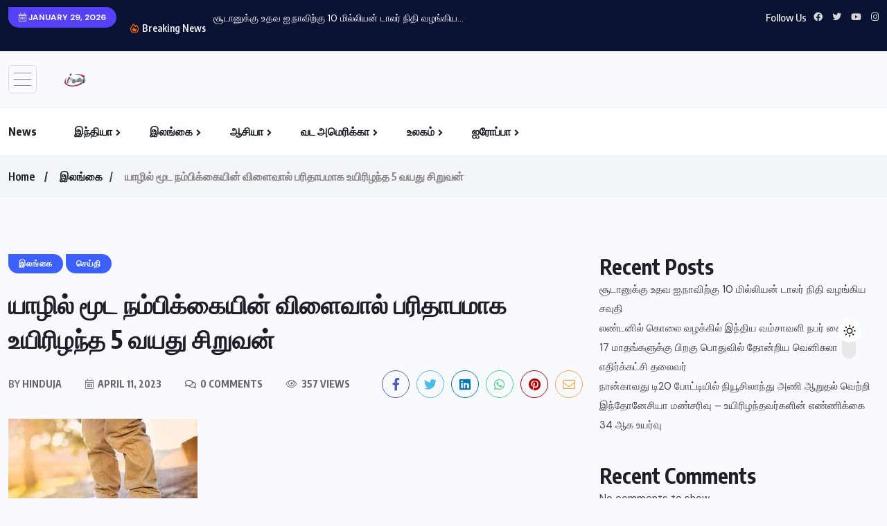

--- FILE ---
content_type: text/html; charset=UTF-8
request_url: https://iftamil.com/%E0%AE%AF%E0%AE%BE%E0%AE%B4%E0%AE%BF%E0%AE%B2%E0%AF%8D-%E0%AE%AE%E0%AF%82%E0%AE%9F-%E0%AE%A8%E0%AE%AE%E0%AF%8D%E0%AE%AA%E0%AE%BF%E0%AE%95%E0%AF%8D%E0%AE%95%E0%AF%88%E0%AE%AF%E0%AE%BF%E0%AE%A9%E0%AF%8D/
body_size: 28269
content:
<!doctype html>
<html lang="en-US" >
<head>
	<meta charset="UTF-8">
	<meta name="viewport" content="width=device-width, initial-scale=1">
	<link rel="profile" href="https://gmpg.org/xfn/11">
	<style>
#wpadminbar #wp-admin-bar-wccp_free_top_button .ab-icon:before {
	content: "\f160";
	color: #02CA02;
	top: 3px;
}
#wpadminbar #wp-admin-bar-wccp_free_top_button .ab-icon {
	transform: rotate(45deg);
}
</style>
<meta name='robots' content='index, follow, max-image-preview:large, max-snippet:-1, max-video-preview:-1' />

	<!-- This site is optimized with the Yoast SEO Premium plugin v26.7 (Yoast SEO v26.7) - https://yoast.com/wordpress/plugins/seo/ -->
	<title>யாழில் மூட நம்பிக்கையின் விளைவால் பரிதாபமாக உயிரிழந்த 5 வயது சிறுவன்</title>
	<link rel="canonical" href="https://iftamil.com/யாழில்-மூட-நம்பிக்கையின்/" />
	<meta property="og:locale" content="en_US" />
	<meta property="og:type" content="article" />
	<meta property="og:title" content="யாழில் மூட நம்பிக்கையின் விளைவால் பரிதாபமாக உயிரிழந்த 5 வயது சிறுவன்" />
	<meta property="og:description" content="பெற்றோரின் அதீத மத நம்பிக்கை காரணமாக புற்றுநோய்க்கு உரிய சிகிச்சைகள் வழங்கப்படாமையால் 5 வயது சிறுவன் உயிரிழந்துள்ளான். யாழ்ப்பாணம் கோப்பாய் பகுதியில் இடம்பெற்ற குறித்த சம்பவம் தொடர்பில் தெரியவருவதாவது, அப்பகுதியைச் சேர்ந்த 5 வயது சிறுவனுக்கு இரத்த புற்றுநோய் கடந்த வருடம் கண்டறியப்பட்டுள்ளது. அதற்கான சிகிச்சைகள் யாழ்.போதனா வைத்தியசாலையில் மேற்கொள்ளப்பட்டன. அந்நிலையில் பெற்றோர் கோப்பாய் பகுதியில் உள்ள மத வழிபாட்டு இடத்திற்கு சென்று தமது பிள்ளைக்காக பிரார்த்தனை செய்தனர்.அதன் போது அங்கிருந்தவர்கள், வைத்தியத்தால் பிள்ளையை குணமாக்க முடியாது [&hellip;]" />
	<meta property="og:url" content="https://iftamil.com/யாழில்-மூட-நம்பிக்கையின்/" />
	<meta property="og:site_name" content="Tamil News" />
	<meta property="article:publisher" content="https://www.facebook.com/info4tamilstv" />
	<meta property="article:published_time" content="2023-04-11T12:14:21+00:00" />
	<meta property="og:image" content="https://iftamil.com/wp-content/uploads/2023/04/363.jpg" />
	<meta property="og:image:width" content="273" />
	<meta property="og:image:height" content="185" />
	<meta property="og:image:type" content="image/jpeg" />
	<meta name="author" content="hinduja" />
	<meta name="twitter:card" content="summary_large_image" />
	<meta name="twitter:creator" content="@iftamilnews" />
	<meta name="twitter:site" content="@iftamilnews" />
	<meta name="twitter:label1" content="Written by" />
	<meta name="twitter:data1" content="hinduja" />
	<script type="application/ld+json" class="yoast-schema-graph">{"@context":"https://schema.org","@graph":[{"@type":"Article","@id":"https://iftamil.com/%e0%ae%af%e0%ae%be%e0%ae%b4%e0%ae%bf%e0%ae%b2%e0%af%8d-%e0%ae%ae%e0%af%82%e0%ae%9f-%e0%ae%a8%e0%ae%ae%e0%af%8d%e0%ae%aa%e0%ae%bf%e0%ae%95%e0%af%8d%e0%ae%95%e0%af%88%e0%ae%af%e0%ae%bf%e0%ae%a9%e0%af%8d/#article","isPartOf":{"@id":"https://iftamil.com/%e0%ae%af%e0%ae%be%e0%ae%b4%e0%ae%bf%e0%ae%b2%e0%af%8d-%e0%ae%ae%e0%af%82%e0%ae%9f-%e0%ae%a8%e0%ae%ae%e0%af%8d%e0%ae%aa%e0%ae%bf%e0%ae%95%e0%af%8d%e0%ae%95%e0%af%88%e0%ae%af%e0%ae%bf%e0%ae%a9%e0%af%8d/"},"author":{"name":"hinduja","@id":"https://iftamil.com/#/schema/person/e46cc7e9cd405565fd7edc8832f462d8"},"headline":"யாழில் மூட நம்பிக்கையின் விளைவால் பரிதாபமாக உயிரிழந்த 5 வயது சிறுவன்","datePublished":"2023-04-11T12:14:21+00:00","mainEntityOfPage":{"@id":"https://iftamil.com/%e0%ae%af%e0%ae%be%e0%ae%b4%e0%ae%bf%e0%ae%b2%e0%af%8d-%e0%ae%ae%e0%af%82%e0%ae%9f-%e0%ae%a8%e0%ae%ae%e0%af%8d%e0%ae%aa%e0%ae%bf%e0%ae%95%e0%af%8d%e0%ae%95%e0%af%88%e0%ae%af%e0%ae%bf%e0%ae%a9%e0%af%8d/"},"wordCount":0,"commentCount":0,"publisher":{"@id":"https://iftamil.com/#organization"},"image":{"@id":"https://iftamil.com/%e0%ae%af%e0%ae%be%e0%ae%b4%e0%ae%bf%e0%ae%b2%e0%af%8d-%e0%ae%ae%e0%af%82%e0%ae%9f-%e0%ae%a8%e0%ae%ae%e0%af%8d%e0%ae%aa%e0%ae%bf%e0%ae%95%e0%af%8d%e0%ae%95%e0%af%88%e0%ae%af%e0%ae%bf%e0%ae%a9%e0%af%8d/#primaryimage"},"thumbnailUrl":"https://iftamil.com/wp-content/uploads/2023/04/363.jpg","articleSection":["இலங்கை","செய்தி"],"inLanguage":"en-US"},{"@type":"WebPage","@id":"https://iftamil.com/%e0%ae%af%e0%ae%be%e0%ae%b4%e0%ae%bf%e0%ae%b2%e0%af%8d-%e0%ae%ae%e0%af%82%e0%ae%9f-%e0%ae%a8%e0%ae%ae%e0%af%8d%e0%ae%aa%e0%ae%bf%e0%ae%95%e0%af%8d%e0%ae%95%e0%af%88%e0%ae%af%e0%ae%bf%e0%ae%a9%e0%af%8d/","url":"https://iftamil.com/%e0%ae%af%e0%ae%be%e0%ae%b4%e0%ae%bf%e0%ae%b2%e0%af%8d-%e0%ae%ae%e0%af%82%e0%ae%9f-%e0%ae%a8%e0%ae%ae%e0%af%8d%e0%ae%aa%e0%ae%bf%e0%ae%95%e0%af%8d%e0%ae%95%e0%af%88%e0%ae%af%e0%ae%bf%e0%ae%a9%e0%af%8d/","name":"யாழில் மூட நம்பிக்கையின் விளைவால் பரிதாபமாக உயிரிழந்த 5 வயது சிறுவன்","isPartOf":{"@id":"https://iftamil.com/#website"},"primaryImageOfPage":{"@id":"https://iftamil.com/%e0%ae%af%e0%ae%be%e0%ae%b4%e0%ae%bf%e0%ae%b2%e0%af%8d-%e0%ae%ae%e0%af%82%e0%ae%9f-%e0%ae%a8%e0%ae%ae%e0%af%8d%e0%ae%aa%e0%ae%bf%e0%ae%95%e0%af%8d%e0%ae%95%e0%af%88%e0%ae%af%e0%ae%bf%e0%ae%a9%e0%af%8d/#primaryimage"},"image":{"@id":"https://iftamil.com/%e0%ae%af%e0%ae%be%e0%ae%b4%e0%ae%bf%e0%ae%b2%e0%af%8d-%e0%ae%ae%e0%af%82%e0%ae%9f-%e0%ae%a8%e0%ae%ae%e0%af%8d%e0%ae%aa%e0%ae%bf%e0%ae%95%e0%af%8d%e0%ae%95%e0%af%88%e0%ae%af%e0%ae%bf%e0%ae%a9%e0%af%8d/#primaryimage"},"thumbnailUrl":"https://iftamil.com/wp-content/uploads/2023/04/363.jpg","datePublished":"2023-04-11T12:14:21+00:00","breadcrumb":{"@id":"https://iftamil.com/%e0%ae%af%e0%ae%be%e0%ae%b4%e0%ae%bf%e0%ae%b2%e0%af%8d-%e0%ae%ae%e0%af%82%e0%ae%9f-%e0%ae%a8%e0%ae%ae%e0%af%8d%e0%ae%aa%e0%ae%bf%e0%ae%95%e0%af%8d%e0%ae%95%e0%af%88%e0%ae%af%e0%ae%bf%e0%ae%a9%e0%af%8d/#breadcrumb"},"inLanguage":"en-US","potentialAction":[{"@type":"ReadAction","target":["https://iftamil.com/%e0%ae%af%e0%ae%be%e0%ae%b4%e0%ae%bf%e0%ae%b2%e0%af%8d-%e0%ae%ae%e0%af%82%e0%ae%9f-%e0%ae%a8%e0%ae%ae%e0%af%8d%e0%ae%aa%e0%ae%bf%e0%ae%95%e0%af%8d%e0%ae%95%e0%af%88%e0%ae%af%e0%ae%bf%e0%ae%a9%e0%af%8d/"]}]},{"@type":"ImageObject","inLanguage":"en-US","@id":"https://iftamil.com/%e0%ae%af%e0%ae%be%e0%ae%b4%e0%ae%bf%e0%ae%b2%e0%af%8d-%e0%ae%ae%e0%af%82%e0%ae%9f-%e0%ae%a8%e0%ae%ae%e0%af%8d%e0%ae%aa%e0%ae%bf%e0%ae%95%e0%af%8d%e0%ae%95%e0%af%88%e0%ae%af%e0%ae%bf%e0%ae%a9%e0%af%8d/#primaryimage","url":"https://iftamil.com/wp-content/uploads/2023/04/363.jpg","contentUrl":"https://iftamil.com/wp-content/uploads/2023/04/363.jpg","width":273,"height":185},{"@type":"BreadcrumbList","@id":"https://iftamil.com/%e0%ae%af%e0%ae%be%e0%ae%b4%e0%ae%bf%e0%ae%b2%e0%af%8d-%e0%ae%ae%e0%af%82%e0%ae%9f-%e0%ae%a8%e0%ae%ae%e0%af%8d%e0%ae%aa%e0%ae%bf%e0%ae%95%e0%af%8d%e0%ae%95%e0%af%88%e0%ae%af%e0%ae%bf%e0%ae%a9%e0%af%8d/#breadcrumb","itemListElement":[{"@type":"ListItem","position":1,"name":"Home","item":"https://iftamil.com/"},{"@type":"ListItem","position":2,"name":"Home","item":"https://iftamil.com/home-2/"},{"@type":"ListItem","position":3,"name":"யாழில் மூட நம்பிக்கையின் விளைவால் பரிதாபமாக உயிரிழந்த 5 வயது சிறுவன்"}]},{"@type":"WebSite","@id":"https://iftamil.com/#website","url":"https://iftamil.com/","name":"Tamil News","description":"Live Breaking News Tamil World News Articles Online News Google Tamil News","publisher":{"@id":"https://iftamil.com/#organization"},"alternateName":"info4tamil iftamil tamilnews tamil news","potentialAction":[{"@type":"SearchAction","target":{"@type":"EntryPoint","urlTemplate":"https://iftamil.com/?s={search_term_string}"},"query-input":{"@type":"PropertyValueSpecification","valueRequired":true,"valueName":"search_term_string"}}],"inLanguage":"en-US"},{"@type":"Organization","@id":"https://iftamil.com/#organization","name":"iftamil","alternateName":"info4tamil","url":"https://iftamil.com/","logo":{"@type":"ImageObject","inLanguage":"en-US","@id":"https://iftamil.com/#/schema/logo/image/","url":"https://iftamil.com/wp-content/uploads/2023/04/iftamil-logo1.png","contentUrl":"https://iftamil.com/wp-content/uploads/2023/04/iftamil-logo1.png","width":150,"height":92,"caption":"iftamil"},"image":{"@id":"https://iftamil.com/#/schema/logo/image/"},"sameAs":["https://www.facebook.com/info4tamilstv","https://x.com/iftamilnews"]},{"@type":"Person","@id":"https://iftamil.com/#/schema/person/e46cc7e9cd405565fd7edc8832f462d8","name":"hinduja","image":{"@type":"ImageObject","inLanguage":"en-US","@id":"https://iftamil.com/#/schema/person/image/","url":"https://secure.gravatar.com/avatar/48f6cae13e5344f33f3d3843347f32502db3f24cb3a71d3fd99777fb69085090?s=96&d=mm&r=g","contentUrl":"https://secure.gravatar.com/avatar/48f6cae13e5344f33f3d3843347f32502db3f24cb3a71d3fd99777fb69085090?s=96&d=mm&r=g","caption":"hinduja"},"url":"https://iftamil.com/author/hinduja/"}]}</script>
	<!-- / Yoast SEO Premium plugin. -->


<link rel='dns-prefetch' href='//fonts.googleapis.com' />
<link rel="alternate" type="application/rss+xml" title="Tamil News &raquo; Feed" href="https://iftamil.com/feed/" />
<link rel="alternate" title="oEmbed (JSON)" type="application/json+oembed" href="https://iftamil.com/wp-json/oembed/1.0/embed?url=https%3A%2F%2Fiftamil.com%2F%25e0%25ae%25af%25e0%25ae%25be%25e0%25ae%25b4%25e0%25ae%25bf%25e0%25ae%25b2%25e0%25af%258d-%25e0%25ae%25ae%25e0%25af%2582%25e0%25ae%259f-%25e0%25ae%25a8%25e0%25ae%25ae%25e0%25af%258d%25e0%25ae%25aa%25e0%25ae%25bf%25e0%25ae%2595%25e0%25af%258d%25e0%25ae%2595%25e0%25af%2588%25e0%25ae%25af%25e0%25ae%25bf%25e0%25ae%25a9%25e0%25af%258d%2F" />
<link rel="alternate" title="oEmbed (XML)" type="text/xml+oembed" href="https://iftamil.com/wp-json/oembed/1.0/embed?url=https%3A%2F%2Fiftamil.com%2F%25e0%25ae%25af%25e0%25ae%25be%25e0%25ae%25b4%25e0%25ae%25bf%25e0%25ae%25b2%25e0%25af%258d-%25e0%25ae%25ae%25e0%25af%2582%25e0%25ae%259f-%25e0%25ae%25a8%25e0%25ae%25ae%25e0%25af%258d%25e0%25ae%25aa%25e0%25ae%25bf%25e0%25ae%2595%25e0%25af%258d%25e0%25ae%2595%25e0%25af%2588%25e0%25ae%25af%25e0%25ae%25bf%25e0%25ae%25a9%25e0%25af%258d%2F&#038;format=xml" />
<style id='wp-img-auto-sizes-contain-inline-css'>
img:is([sizes=auto i],[sizes^="auto," i]){contain-intrinsic-size:3000px 1500px}
/*# sourceURL=wp-img-auto-sizes-contain-inline-css */
</style>
<style id='wp-emoji-styles-inline-css'>

	img.wp-smiley, img.emoji {
		display: inline !important;
		border: none !important;
		box-shadow: none !important;
		height: 1em !important;
		width: 1em !important;
		margin: 0 0.07em !important;
		vertical-align: -0.1em !important;
		background: none !important;
		padding: 0 !important;
	}
/*# sourceURL=wp-emoji-styles-inline-css */
</style>
<link rel='stylesheet' id='wp-block-library-css' href='https://iftamil.com/wp-includes/css/dist/block-library/style.min.css?ver=6.9' media='all' />
<style id='classic-theme-styles-inline-css'>
/*! This file is auto-generated */
.wp-block-button__link{color:#fff;background-color:#32373c;border-radius:9999px;box-shadow:none;text-decoration:none;padding:calc(.667em + 2px) calc(1.333em + 2px);font-size:1.125em}.wp-block-file__button{background:#32373c;color:#fff;text-decoration:none}
/*# sourceURL=/wp-includes/css/classic-themes.min.css */
</style>
<style id='global-styles-inline-css'>
:root{--wp--preset--aspect-ratio--square: 1;--wp--preset--aspect-ratio--4-3: 4/3;--wp--preset--aspect-ratio--3-4: 3/4;--wp--preset--aspect-ratio--3-2: 3/2;--wp--preset--aspect-ratio--2-3: 2/3;--wp--preset--aspect-ratio--16-9: 16/9;--wp--preset--aspect-ratio--9-16: 9/16;--wp--preset--color--black: #000000;--wp--preset--color--cyan-bluish-gray: #abb8c3;--wp--preset--color--white: #ffffff;--wp--preset--color--pale-pink: #f78da7;--wp--preset--color--vivid-red: #cf2e2e;--wp--preset--color--luminous-vivid-orange: #ff6900;--wp--preset--color--luminous-vivid-amber: #fcb900;--wp--preset--color--light-green-cyan: #7bdcb5;--wp--preset--color--vivid-green-cyan: #00d084;--wp--preset--color--pale-cyan-blue: #8ed1fc;--wp--preset--color--vivid-cyan-blue: #0693e3;--wp--preset--color--vivid-purple: #9b51e0;--wp--preset--gradient--vivid-cyan-blue-to-vivid-purple: linear-gradient(135deg,rgb(6,147,227) 0%,rgb(155,81,224) 100%);--wp--preset--gradient--light-green-cyan-to-vivid-green-cyan: linear-gradient(135deg,rgb(122,220,180) 0%,rgb(0,208,130) 100%);--wp--preset--gradient--luminous-vivid-amber-to-luminous-vivid-orange: linear-gradient(135deg,rgb(252,185,0) 0%,rgb(255,105,0) 100%);--wp--preset--gradient--luminous-vivid-orange-to-vivid-red: linear-gradient(135deg,rgb(255,105,0) 0%,rgb(207,46,46) 100%);--wp--preset--gradient--very-light-gray-to-cyan-bluish-gray: linear-gradient(135deg,rgb(238,238,238) 0%,rgb(169,184,195) 100%);--wp--preset--gradient--cool-to-warm-spectrum: linear-gradient(135deg,rgb(74,234,220) 0%,rgb(151,120,209) 20%,rgb(207,42,186) 40%,rgb(238,44,130) 60%,rgb(251,105,98) 80%,rgb(254,248,76) 100%);--wp--preset--gradient--blush-light-purple: linear-gradient(135deg,rgb(255,206,236) 0%,rgb(152,150,240) 100%);--wp--preset--gradient--blush-bordeaux: linear-gradient(135deg,rgb(254,205,165) 0%,rgb(254,45,45) 50%,rgb(107,0,62) 100%);--wp--preset--gradient--luminous-dusk: linear-gradient(135deg,rgb(255,203,112) 0%,rgb(199,81,192) 50%,rgb(65,88,208) 100%);--wp--preset--gradient--pale-ocean: linear-gradient(135deg,rgb(255,245,203) 0%,rgb(182,227,212) 50%,rgb(51,167,181) 100%);--wp--preset--gradient--electric-grass: linear-gradient(135deg,rgb(202,248,128) 0%,rgb(113,206,126) 100%);--wp--preset--gradient--midnight: linear-gradient(135deg,rgb(2,3,129) 0%,rgb(40,116,252) 100%);--wp--preset--font-size--small: 13px;--wp--preset--font-size--medium: 20px;--wp--preset--font-size--large: 36px;--wp--preset--font-size--x-large: 42px;--wp--preset--spacing--20: 0.44rem;--wp--preset--spacing--30: 0.67rem;--wp--preset--spacing--40: 1rem;--wp--preset--spacing--50: 1.5rem;--wp--preset--spacing--60: 2.25rem;--wp--preset--spacing--70: 3.38rem;--wp--preset--spacing--80: 5.06rem;--wp--preset--shadow--natural: 6px 6px 9px rgba(0, 0, 0, 0.2);--wp--preset--shadow--deep: 12px 12px 50px rgba(0, 0, 0, 0.4);--wp--preset--shadow--sharp: 6px 6px 0px rgba(0, 0, 0, 0.2);--wp--preset--shadow--outlined: 6px 6px 0px -3px rgb(255, 255, 255), 6px 6px rgb(0, 0, 0);--wp--preset--shadow--crisp: 6px 6px 0px rgb(0, 0, 0);}:where(.is-layout-flex){gap: 0.5em;}:where(.is-layout-grid){gap: 0.5em;}body .is-layout-flex{display: flex;}.is-layout-flex{flex-wrap: wrap;align-items: center;}.is-layout-flex > :is(*, div){margin: 0;}body .is-layout-grid{display: grid;}.is-layout-grid > :is(*, div){margin: 0;}:where(.wp-block-columns.is-layout-flex){gap: 2em;}:where(.wp-block-columns.is-layout-grid){gap: 2em;}:where(.wp-block-post-template.is-layout-flex){gap: 1.25em;}:where(.wp-block-post-template.is-layout-grid){gap: 1.25em;}.has-black-color{color: var(--wp--preset--color--black) !important;}.has-cyan-bluish-gray-color{color: var(--wp--preset--color--cyan-bluish-gray) !important;}.has-white-color{color: var(--wp--preset--color--white) !important;}.has-pale-pink-color{color: var(--wp--preset--color--pale-pink) !important;}.has-vivid-red-color{color: var(--wp--preset--color--vivid-red) !important;}.has-luminous-vivid-orange-color{color: var(--wp--preset--color--luminous-vivid-orange) !important;}.has-luminous-vivid-amber-color{color: var(--wp--preset--color--luminous-vivid-amber) !important;}.has-light-green-cyan-color{color: var(--wp--preset--color--light-green-cyan) !important;}.has-vivid-green-cyan-color{color: var(--wp--preset--color--vivid-green-cyan) !important;}.has-pale-cyan-blue-color{color: var(--wp--preset--color--pale-cyan-blue) !important;}.has-vivid-cyan-blue-color{color: var(--wp--preset--color--vivid-cyan-blue) !important;}.has-vivid-purple-color{color: var(--wp--preset--color--vivid-purple) !important;}.has-black-background-color{background-color: var(--wp--preset--color--black) !important;}.has-cyan-bluish-gray-background-color{background-color: var(--wp--preset--color--cyan-bluish-gray) !important;}.has-white-background-color{background-color: var(--wp--preset--color--white) !important;}.has-pale-pink-background-color{background-color: var(--wp--preset--color--pale-pink) !important;}.has-vivid-red-background-color{background-color: var(--wp--preset--color--vivid-red) !important;}.has-luminous-vivid-orange-background-color{background-color: var(--wp--preset--color--luminous-vivid-orange) !important;}.has-luminous-vivid-amber-background-color{background-color: var(--wp--preset--color--luminous-vivid-amber) !important;}.has-light-green-cyan-background-color{background-color: var(--wp--preset--color--light-green-cyan) !important;}.has-vivid-green-cyan-background-color{background-color: var(--wp--preset--color--vivid-green-cyan) !important;}.has-pale-cyan-blue-background-color{background-color: var(--wp--preset--color--pale-cyan-blue) !important;}.has-vivid-cyan-blue-background-color{background-color: var(--wp--preset--color--vivid-cyan-blue) !important;}.has-vivid-purple-background-color{background-color: var(--wp--preset--color--vivid-purple) !important;}.has-black-border-color{border-color: var(--wp--preset--color--black) !important;}.has-cyan-bluish-gray-border-color{border-color: var(--wp--preset--color--cyan-bluish-gray) !important;}.has-white-border-color{border-color: var(--wp--preset--color--white) !important;}.has-pale-pink-border-color{border-color: var(--wp--preset--color--pale-pink) !important;}.has-vivid-red-border-color{border-color: var(--wp--preset--color--vivid-red) !important;}.has-luminous-vivid-orange-border-color{border-color: var(--wp--preset--color--luminous-vivid-orange) !important;}.has-luminous-vivid-amber-border-color{border-color: var(--wp--preset--color--luminous-vivid-amber) !important;}.has-light-green-cyan-border-color{border-color: var(--wp--preset--color--light-green-cyan) !important;}.has-vivid-green-cyan-border-color{border-color: var(--wp--preset--color--vivid-green-cyan) !important;}.has-pale-cyan-blue-border-color{border-color: var(--wp--preset--color--pale-cyan-blue) !important;}.has-vivid-cyan-blue-border-color{border-color: var(--wp--preset--color--vivid-cyan-blue) !important;}.has-vivid-purple-border-color{border-color: var(--wp--preset--color--vivid-purple) !important;}.has-vivid-cyan-blue-to-vivid-purple-gradient-background{background: var(--wp--preset--gradient--vivid-cyan-blue-to-vivid-purple) !important;}.has-light-green-cyan-to-vivid-green-cyan-gradient-background{background: var(--wp--preset--gradient--light-green-cyan-to-vivid-green-cyan) !important;}.has-luminous-vivid-amber-to-luminous-vivid-orange-gradient-background{background: var(--wp--preset--gradient--luminous-vivid-amber-to-luminous-vivid-orange) !important;}.has-luminous-vivid-orange-to-vivid-red-gradient-background{background: var(--wp--preset--gradient--luminous-vivid-orange-to-vivid-red) !important;}.has-very-light-gray-to-cyan-bluish-gray-gradient-background{background: var(--wp--preset--gradient--very-light-gray-to-cyan-bluish-gray) !important;}.has-cool-to-warm-spectrum-gradient-background{background: var(--wp--preset--gradient--cool-to-warm-spectrum) !important;}.has-blush-light-purple-gradient-background{background: var(--wp--preset--gradient--blush-light-purple) !important;}.has-blush-bordeaux-gradient-background{background: var(--wp--preset--gradient--blush-bordeaux) !important;}.has-luminous-dusk-gradient-background{background: var(--wp--preset--gradient--luminous-dusk) !important;}.has-pale-ocean-gradient-background{background: var(--wp--preset--gradient--pale-ocean) !important;}.has-electric-grass-gradient-background{background: var(--wp--preset--gradient--electric-grass) !important;}.has-midnight-gradient-background{background: var(--wp--preset--gradient--midnight) !important;}.has-small-font-size{font-size: var(--wp--preset--font-size--small) !important;}.has-medium-font-size{font-size: var(--wp--preset--font-size--medium) !important;}.has-large-font-size{font-size: var(--wp--preset--font-size--large) !important;}.has-x-large-font-size{font-size: var(--wp--preset--font-size--x-large) !important;}
:where(.wp-block-post-template.is-layout-flex){gap: 1.25em;}:where(.wp-block-post-template.is-layout-grid){gap: 1.25em;}
:where(.wp-block-term-template.is-layout-flex){gap: 1.25em;}:where(.wp-block-term-template.is-layout-grid){gap: 1.25em;}
:where(.wp-block-columns.is-layout-flex){gap: 2em;}:where(.wp-block-columns.is-layout-grid){gap: 2em;}
:root :where(.wp-block-pullquote){font-size: 1.5em;line-height: 1.6;}
/*# sourceURL=global-styles-inline-css */
</style>
<link rel='stylesheet' id='dashicons-css' href='https://iftamil.com/wp-includes/css/dashicons.min.css?ver=6.9' media='all' />
<link rel='stylesheet' id='admin-bar-css' href='https://iftamil.com/wp-includes/css/admin-bar.min.css?ver=6.9' media='all' />
<style id='admin-bar-inline-css'>

    /* Hide CanvasJS credits for P404 charts specifically */
    #p404RedirectChart .canvasjs-chart-credit {
        display: none !important;
    }
    
    #p404RedirectChart canvas {
        border-radius: 6px;
    }

    .p404-redirect-adminbar-weekly-title {
        font-weight: bold;
        font-size: 14px;
        color: #fff;
        margin-bottom: 6px;
    }

    #wpadminbar #wp-admin-bar-p404_free_top_button .ab-icon:before {
        content: "\f103";
        color: #dc3545;
        top: 3px;
    }
    
    #wp-admin-bar-p404_free_top_button .ab-item {
        min-width: 80px !important;
        padding: 0px !important;
    }
    
    /* Ensure proper positioning and z-index for P404 dropdown */
    .p404-redirect-adminbar-dropdown-wrap { 
        min-width: 0; 
        padding: 0;
        position: static !important;
    }
    
    #wpadminbar #wp-admin-bar-p404_free_top_button_dropdown {
        position: static !important;
    }
    
    #wpadminbar #wp-admin-bar-p404_free_top_button_dropdown .ab-item {
        padding: 0 !important;
        margin: 0 !important;
    }
    
    .p404-redirect-dropdown-container {
        min-width: 340px;
        padding: 18px 18px 12px 18px;
        background: #23282d !important;
        color: #fff;
        border-radius: 12px;
        box-shadow: 0 8px 32px rgba(0,0,0,0.25);
        margin-top: 10px;
        position: relative !important;
        z-index: 999999 !important;
        display: block !important;
        border: 1px solid #444;
    }
    
    /* Ensure P404 dropdown appears on hover */
    #wpadminbar #wp-admin-bar-p404_free_top_button .p404-redirect-dropdown-container { 
        display: none !important;
    }
    
    #wpadminbar #wp-admin-bar-p404_free_top_button:hover .p404-redirect-dropdown-container { 
        display: block !important;
    }
    
    #wpadminbar #wp-admin-bar-p404_free_top_button:hover #wp-admin-bar-p404_free_top_button_dropdown .p404-redirect-dropdown-container {
        display: block !important;
    }
    
    .p404-redirect-card {
        background: #2c3338;
        border-radius: 8px;
        padding: 18px 18px 12px 18px;
        box-shadow: 0 2px 8px rgba(0,0,0,0.07);
        display: flex;
        flex-direction: column;
        align-items: flex-start;
        border: 1px solid #444;
    }
    
    .p404-redirect-btn {
        display: inline-block;
        background: #dc3545;
        color: #fff !important;
        font-weight: bold;
        padding: 5px 22px;
        border-radius: 8px;
        text-decoration: none;
        font-size: 17px;
        transition: background 0.2s, box-shadow 0.2s;
        margin-top: 8px;
        box-shadow: 0 2px 8px rgba(220,53,69,0.15);
        text-align: center;
        line-height: 1.6;
    }
    
    .p404-redirect-btn:hover {
        background: #c82333;
        color: #fff !important;
        box-shadow: 0 4px 16px rgba(220,53,69,0.25);
    }
    
    /* Prevent conflicts with other admin bar dropdowns */
    #wpadminbar .ab-top-menu > li:hover > .ab-item,
    #wpadminbar .ab-top-menu > li.hover > .ab-item {
        z-index: auto;
    }
    
    #wpadminbar #wp-admin-bar-p404_free_top_button:hover > .ab-item {
        z-index: 999998 !important;
    }
    
/*# sourceURL=admin-bar-inline-css */
</style>
<link rel='stylesheet' id='wpuf-layout1-css' href='https://iftamil.com/wp-content/plugins/wp-user-frontend/assets/css/frontend-form/layout1.css?ver=4.2.6' media='all' />
<link rel='stylesheet' id='wpuf-frontend-forms-css' href='https://iftamil.com/wp-content/plugins/wp-user-frontend/assets/css/frontend-forms.css?ver=4.2.6' media='all' />
<link rel='stylesheet' id='wpuf-sweetalert2-css' href='https://iftamil.com/wp-content/plugins/wp-user-frontend/assets/vendor/sweetalert2/sweetalert2.css?ver=11.4.8' media='all' />
<link rel='stylesheet' id='wpuf-jquery-ui-css' href='https://iftamil.com/wp-content/plugins/wp-user-frontend/assets/css/jquery-ui-1.9.1.custom.css?ver=1.9.1' media='all' />
<link rel='stylesheet' id='benqu-custom-fonts-css' href='https://fonts.googleapis.com/css?family=DM+Sans%3A400%2C400i%2C500%2C500i%2C700%2C700i%7CEncode+Sans+Condensed%3A100%2C200%2C300%2C400%2C500%2C600%2C700%2C800%2C900%7CLora%3A400%2C400i%2C500%2C500i%2C600%2C600i%2C700%2C700i&#038;subset=latin' media='all' />
<link rel='stylesheet' id='bootstrap-css' href='https://iftamil.com/wp-content/themes/benqu/assets/css/bootstrap.min.css?ver=6.9' media='all' />
<link rel='stylesheet' id='font-awesome-all-css' href='https://iftamil.com/wp-content/themes/benqu/assets/fonts/fontawesome/css/all.min.css?ver=6.9' media='all' />
<link rel='stylesheet' id='sidebarnav-css' href='https://iftamil.com/wp-content/themes/benqu/assets/css/sidebarnav.min.css?ver=6.9' media='all' />
<link rel='stylesheet' id='animation-css' href='https://iftamil.com/wp-content/themes/benqu/assets/css/animation.css?ver=6.9' media='all' />
<link rel='stylesheet' id='owl-carousel-css' href='https://iftamil.com/wp-content/themes/benqu/assets/css/owl.carousel.min.css?ver=6.9' media='all' />
<link rel='stylesheet' id='slick-slider-css' href='https://iftamil.com/wp-content/themes/benqu/assets/css/slick.css?ver=6.9' media='all' />
<link rel='stylesheet' id='magnific-popup-css' href='https://iftamil.com/wp-content/themes/benqu/assets/css/magnific-popup.css?ver=6.9' media='all' />
<link rel='stylesheet' id='metis-menu-css' href='https://iftamil.com/wp-content/themes/benqu/assets/css/metis-menu.css?ver=6.9' media='all' />
<link rel='stylesheet' id='benqu-post-css' href='https://iftamil.com/wp-content/themes/benqu/assets/css/post-style.css?ver=6.9' media='all' />
<link rel='stylesheet' id='benqu-main-css' href='https://iftamil.com/wp-content/themes/benqu/assets/css/benqu-style.css?ver=6.9' media='all' />
<link rel='stylesheet' id='benqu-responsive-css' href='https://iftamil.com/wp-content/themes/benqu/assets/css/responsive.css?ver=6.9' media='all' />
<link rel='stylesheet' id='benqu-style-css' href='https://iftamil.com/wp-content/themes/benqu/style.css?ver=1.0' media='all' />
<link rel='stylesheet' id='benqu-theme-custom-style-css' href='https://iftamil.com/wp-content/themes/benqu/assets/css/custom-style.css?ver=6.9' media='all' />
<style id='benqu-theme-custom-style-inline-css'>
        
        :root {
            --color-primary: #5541f8;
        }
    
/*# sourceURL=benqu-theme-custom-style-inline-css */
</style>
<script src="https://iftamil.com/wp-includes/js/jquery/jquery.min.js?ver=3.7.1" id="jquery-core-js"></script>
<script src="https://iftamil.com/wp-includes/js/jquery/jquery-migrate.min.js?ver=3.4.1" id="jquery-migrate-js"></script>
<script src="https://iftamil.com/wp-includes/js/clipboard.min.js?ver=2.0.11" id="clipboard-js"></script>
<script src="https://iftamil.com/wp-includes/js/plupload/moxie.min.js?ver=1.3.5.1" id="moxiejs-js"></script>
<script src="https://iftamil.com/wp-includes/js/plupload/plupload.min.js?ver=2.1.9" id="plupload-js"></script>
<script src="https://iftamil.com/wp-includes/js/underscore.min.js?ver=1.13.7" id="underscore-js"></script>
<script src="https://iftamil.com/wp-includes/js/dist/dom-ready.min.js?ver=f77871ff7694fffea381" id="wp-dom-ready-js"></script>
<script src="https://iftamil.com/wp-includes/js/dist/hooks.min.js?ver=dd5603f07f9220ed27f1" id="wp-hooks-js"></script>
<script src="https://iftamil.com/wp-includes/js/dist/i18n.min.js?ver=c26c3dc7bed366793375" id="wp-i18n-js"></script>
<script id="wp-i18n-js-after">
wp.i18n.setLocaleData( { 'text direction\u0004ltr': [ 'ltr' ] } );
//# sourceURL=wp-i18n-js-after
</script>
<script src="https://iftamil.com/wp-includes/js/dist/a11y.min.js?ver=cb460b4676c94bd228ed" id="wp-a11y-js"></script>
<script id="plupload-handlers-js-extra">
var pluploadL10n = {"queue_limit_exceeded":"You have attempted to queue too many files.","file_exceeds_size_limit":"%s exceeds the maximum upload size for this site.","zero_byte_file":"This file is empty. Please try another.","invalid_filetype":"This file cannot be processed by the web server.","not_an_image":"This file is not an image. Please try another.","image_memory_exceeded":"Memory exceeded. Please try another smaller file.","image_dimensions_exceeded":"This is larger than the maximum size. Please try another.","default_error":"An error occurred in the upload. Please try again later.","missing_upload_url":"There was a configuration error. Please contact the server administrator.","upload_limit_exceeded":"You may only upload 1 file.","http_error":"Unexpected response from the server. The file may have been uploaded successfully. Check in the Media Library or reload the page.","http_error_image":"The server cannot process the image. This can happen if the server is busy or does not have enough resources to complete the task. Uploading a smaller image may help. Suggested maximum size is 2560 pixels.","upload_failed":"Upload failed.","big_upload_failed":"Please try uploading this file with the %1$sbrowser uploader%2$s.","big_upload_queued":"%s exceeds the maximum upload size for the multi-file uploader when used in your browser.","io_error":"IO error.","security_error":"Security error.","file_cancelled":"File canceled.","upload_stopped":"Upload stopped.","dismiss":"Dismiss","crunching":"Crunching\u2026","deleted":"moved to the Trash.","error_uploading":"\u201c%s\u201d has failed to upload.","unsupported_image":"This image cannot be displayed in a web browser. For best results convert it to JPEG before uploading.","noneditable_image":"The web server cannot generate responsive image sizes for this image. Convert it to JPEG or PNG before uploading.","file_url_copied":"The file URL has been copied to your clipboard"};
//# sourceURL=plupload-handlers-js-extra
</script>
<script src="https://iftamil.com/wp-includes/js/plupload/handlers.min.js?ver=6.9" id="plupload-handlers-js"></script>
<link rel="https://api.w.org/" href="https://iftamil.com/wp-json/" /><link rel="alternate" title="JSON" type="application/json" href="https://iftamil.com/wp-json/wp/v2/posts/3295" /><link rel="EditURI" type="application/rsd+xml" title="RSD" href="https://iftamil.com/xmlrpc.php?rsd" />
<link rel='shortlink' href='https://iftamil.com/?p=3295' />
<script id="wpcp_disable_selection" type="text/javascript">
var image_save_msg='You are not allowed to save images!';
	var no_menu_msg='Context Menu disabled!';
	var smessage = "Content is protected !!";

function disableEnterKey(e)
{
	var elemtype = e.target.tagName;
	
	elemtype = elemtype.toUpperCase();
	
	if (elemtype == "TEXT" || elemtype == "TEXTAREA" || elemtype == "INPUT" || elemtype == "PASSWORD" || elemtype == "SELECT" || elemtype == "OPTION" || elemtype == "EMBED")
	{
		elemtype = 'TEXT';
	}
	
	if (e.ctrlKey){
     var key;
     if(window.event)
          key = window.event.keyCode;     //IE
     else
          key = e.which;     //firefox (97)
    //if (key != 17) alert(key);
     if (elemtype!= 'TEXT' && (key == 97 || key == 65 || key == 67 || key == 99 || key == 88 || key == 120 || key == 26 || key == 85  || key == 86 || key == 83 || key == 43 || key == 73))
     {
		if(wccp_free_iscontenteditable(e)) return true;
		show_wpcp_message('You are not allowed to copy content or view source');
		return false;
     }else
     	return true;
     }
}


/*For contenteditable tags*/
function wccp_free_iscontenteditable(e)
{
	var e = e || window.event; // also there is no e.target property in IE. instead IE uses window.event.srcElement
  	
	var target = e.target || e.srcElement;

	var elemtype = e.target.nodeName;
	
	elemtype = elemtype.toUpperCase();
	
	var iscontenteditable = "false";
		
	if(typeof target.getAttribute!="undefined" ) iscontenteditable = target.getAttribute("contenteditable"); // Return true or false as string
	
	var iscontenteditable2 = false;
	
	if(typeof target.isContentEditable!="undefined" ) iscontenteditable2 = target.isContentEditable; // Return true or false as boolean

	if(target.parentElement.isContentEditable) iscontenteditable2 = true;
	
	if (iscontenteditable == "true" || iscontenteditable2 == true)
	{
		if(typeof target.style!="undefined" ) target.style.cursor = "text";
		
		return true;
	}
}

////////////////////////////////////
function disable_copy(e)
{	
	var e = e || window.event; // also there is no e.target property in IE. instead IE uses window.event.srcElement
	
	var elemtype = e.target.tagName;
	
	elemtype = elemtype.toUpperCase();
	
	if (elemtype == "TEXT" || elemtype == "TEXTAREA" || elemtype == "INPUT" || elemtype == "PASSWORD" || elemtype == "SELECT" || elemtype == "OPTION" || elemtype == "EMBED")
	{
		elemtype = 'TEXT';
	}
	
	if(wccp_free_iscontenteditable(e)) return true;
	
	var isSafari = /Safari/.test(navigator.userAgent) && /Apple Computer/.test(navigator.vendor);
	
	var checker_IMG = '';
	if (elemtype == "IMG" && checker_IMG == 'checked' && e.detail >= 2) {show_wpcp_message(alertMsg_IMG);return false;}
	if (elemtype != "TEXT")
	{
		if (smessage !== "" && e.detail == 2)
			show_wpcp_message(smessage);
		
		if (isSafari)
			return true;
		else
			return false;
	}	
}

//////////////////////////////////////////
function disable_copy_ie()
{
	var e = e || window.event;
	var elemtype = window.event.srcElement.nodeName;
	elemtype = elemtype.toUpperCase();
	if(wccp_free_iscontenteditable(e)) return true;
	if (elemtype == "IMG") {show_wpcp_message(alertMsg_IMG);return false;}
	if (elemtype != "TEXT" && elemtype != "TEXTAREA" && elemtype != "INPUT" && elemtype != "PASSWORD" && elemtype != "SELECT" && elemtype != "OPTION" && elemtype != "EMBED")
	{
		return false;
	}
}	
function reEnable()
{
	return true;
}
document.onkeydown = disableEnterKey;
document.onselectstart = disable_copy_ie;
if(navigator.userAgent.indexOf('MSIE')==-1)
{
	document.onmousedown = disable_copy;
	document.onclick = reEnable;
}
function disableSelection(target)
{
    //For IE This code will work
    if (typeof target.onselectstart!="undefined")
    target.onselectstart = disable_copy_ie;
    
    //For Firefox This code will work
    else if (typeof target.style.MozUserSelect!="undefined")
    {target.style.MozUserSelect="none";}
    
    //All other  (ie: Opera) This code will work
    else
    target.onmousedown=function(){return false}
    target.style.cursor = "default";
}
//Calling the JS function directly just after body load
window.onload = function(){disableSelection(document.body);};

//////////////////special for safari Start////////////////
var onlongtouch;
var timer;
var touchduration = 1000; //length of time we want the user to touch before we do something

var elemtype = "";
function touchstart(e) {
	var e = e || window.event;
  // also there is no e.target property in IE.
  // instead IE uses window.event.srcElement
  	var target = e.target || e.srcElement;
	
	elemtype = window.event.srcElement.nodeName;
	
	elemtype = elemtype.toUpperCase();
	
	if(!wccp_pro_is_passive()) e.preventDefault();
	if (!timer) {
		timer = setTimeout(onlongtouch, touchduration);
	}
}

function touchend() {
    //stops short touches from firing the event
    if (timer) {
        clearTimeout(timer);
        timer = null;
    }
	onlongtouch();
}

onlongtouch = function(e) { //this will clear the current selection if anything selected
	
	if (elemtype != "TEXT" && elemtype != "TEXTAREA" && elemtype != "INPUT" && elemtype != "PASSWORD" && elemtype != "SELECT" && elemtype != "EMBED" && elemtype != "OPTION")	
	{
		if (window.getSelection) {
			if (window.getSelection().empty) {  // Chrome
			window.getSelection().empty();
			} else if (window.getSelection().removeAllRanges) {  // Firefox
			window.getSelection().removeAllRanges();
			}
		} else if (document.selection) {  // IE?
			document.selection.empty();
		}
		return false;
	}
};

document.addEventListener("DOMContentLoaded", function(event) { 
    window.addEventListener("touchstart", touchstart, false);
    window.addEventListener("touchend", touchend, false);
});

function wccp_pro_is_passive() {

  var cold = false,
  hike = function() {};

  try {
	  const object1 = {};
  var aid = Object.defineProperty(object1, 'passive', {
  get() {cold = true}
  });
  window.addEventListener('test', hike, aid);
  window.removeEventListener('test', hike, aid);
  } catch (e) {}

  return cold;
}
/*special for safari End*/
</script>
<script id="wpcp_disable_Right_Click" type="text/javascript">
document.ondragstart = function() { return false;}
	function nocontext(e) {
	   return false;
	}
	document.oncontextmenu = nocontext;
</script>
<style>
.unselectable
{
-moz-user-select:none;
-webkit-user-select:none;
cursor: default;
}
html
{
-webkit-touch-callout: none;
-webkit-user-select: none;
-khtml-user-select: none;
-moz-user-select: none;
-ms-user-select: none;
user-select: none;
-webkit-tap-highlight-color: rgba(0,0,0,0);
}
</style>
<script id="wpcp_css_disable_selection" type="text/javascript">
var e = document.getElementsByTagName('body')[0];
if(e)
{
	e.setAttribute('unselectable',"on");
}
</script>
        <style>

        </style>
        <meta name="generator" content="Elementor 3.34.1; features: e_font_icon_svg, additional_custom_breakpoints; settings: css_print_method-internal, google_font-enabled, font_display-swap">
<style type="text/css">.site-logo{max-width:70px;}</style><link rel="icon" href="https://iftamil.com/wp-content/uploads/2023/04/iftamil-fe.png" sizes="32x32" />
<link rel="icon" href="https://iftamil.com/wp-content/uploads/2023/04/iftamil-fe.png" sizes="192x192" />
<link rel="apple-touch-icon" href="https://iftamil.com/wp-content/uploads/2023/04/iftamil-fe.png" />
<meta name="msapplication-TileImage" content="https://iftamil.com/wp-content/uploads/2023/04/iftamil-fe.png" />
</head>

<body class="wp-singular post-template-default single single-post postid-3295 single-format-standard wp-custom-logo wp-theme-benqu unselectable elementor-default elementor-kit-33">
<div class="pfy-main-wrapper">
<header  class="benqu-main-header">
        <div class="pfy-top-bar" id="pfytopbar">
        <div class="container">
            <div class="row">
                <div class="col-md-7 col-12">
                    <div class="pfy-top-left">
                                                <div class="topbar-date">
                            <span><i class="fal fa-calendar-alt"></i> January 29, 2026</span>
                        </div>
                                                <div class="tp-news-ticker">
                                                        <div class="breaking-heading"><i class="far fa-fire-alt"></i> Breaking News</div>
                                                        


<div class="pfy-breakingnews">
	<ul class="breaking-headline-active owl-carousel">	
	        <li><a href="https://iftamil.com/saudi-arabia-donates-10-million-to-un-to-help-sudan/">சூடானுக்கு உதவ ஐ.நாவிற்கு 10 மில்லியன் டாலர் நிதி வழங்கிய...</a></li>
	        <li><a href="https://iftamil.com/indian-origin-man-arrested-in-london-murder-case/">லண்டனில் கொலை வழக்கில் இந்திய வம்சாவளி நபர் கைது</a></li>
	        <li><a href="https://iftamil.com/venezuelan-opposition-leader-makes-public-appearance-after-17-months/">17 மாதங்களுக்கு பிறகு பொதுவில் தோன்றிய வெனிசுலா எதிர்க்கட்சி தலைவர்</a></li>
	        <li><a href="https://iftamil.com/new-zealand-secure-consolation-win-in-fourth-t20i/">நான்காவது டி20 போட்டியில் நியூசிலாந்து அணி ஆறுதல் வெற்றி</a></li>
	    </ul>
</div>
                        </div>
                    </div>
                    
                </div>
                <div class="col-md-5 col-12 text-end">
                    <div class="pfy-top-right">
						
												                        
                                                <div class="socila-title">                            
                            <h5>Follow Us</h5>
                        </div>
                                                                        <div class="social-info">
                                                        <a href="https://www.facebook.com/info4tamilstv"><i class="fab fa-facebook"></i></a>
                                                        <a href="https://mobile.twitter.com/iftamilnews"><i class="fab fa-twitter"></i></a>
                                                        <a href="https://www.youtube.com/@INFO4TAMILSTV"><i class="fab fa-youtube"></i></a>
                                                        <a href="https://www.instagram.com/info4tamils/?hl=en"><i class="fab fa-instagram"></i></a>
                                                    </div>
                                            </div>
                </div>
            </div>
        </div>
    </div>
        <div class="pfy-logo-wrap">
        <div class="container">
            <div class="pfy-logo--box d-flex justify-content-between align-items-center">
                <div class="pfy-logo d-flex  align-items-center">
                                        <span class="pfy-sidebarnav">
                        <img src="https://iftamil.com/wp-content/themes/benqu/assets/img/nav.svg" alt="Nav">
                    </span>
                                                    <a class="site-logo" href="https://iftamil.com/" >
        <img src="https://iftamil.com/wp-content/uploads/2023/04/IFTAMILa-crop.png" alt="Tamil News">
        </a>
                <a class="site-logo light-logo" href="https://iftamil.com/" >
            <img src="https://iftamil.com/wp-content/themes/benqu/assets/img/logo-white.svg" alt="Logo">
        </a>
                    </div>
                                <div class="pfy-ad">
                                                                                </div>
                            </div>
        </div>
    </div>
    <div id="stickyHeader" class="header-menu">
        <div class="container">
            <div class="row align-items-center">
                <div class="col-xl-8 col-lg-8 col-md-7">
                    <div class="mainmenu">
                        <div class="site-navigation">
                            <ul id="menu-cat-menu" class="navigation clearfix"><li id="menu-item-1871" class="menu-item menu-item-type-post_type menu-item-object-page menu-item-home menu-item-1871"><a href="https://iftamil.com/">News</a></li>
<li id="menu-item-1894" class="menu-item menu-item-type-taxonomy menu-item-object-category menu-item-has-children menu-item-1894"><a href="https://iftamil.com/category/india/">இந்தியா</a>
<ul class="sub-menu">
	<li id="menu-item-1872" class="menu-item menu-item-type-taxonomy menu-item-object-category menu-item-1872"><a href="https://iftamil.com/category/politics-and-world-news-in-tamil/">அரசியல்</a></li>
	<li id="menu-item-1874" class="menu-item menu-item-type-taxonomy menu-item-object-category menu-item-1874"><a href="https://iftamil.com/category/%e0%ae%95%e0%ae%b2%e0%af%8d%e0%ae%b5%e0%ae%bf/">கல்வி</a></li>
	<li id="menu-item-1876" class="menu-item menu-item-type-taxonomy menu-item-object-category current-post-ancestor current-menu-parent current-post-parent menu-item-has-children menu-item-1876"><a href="https://iftamil.com/category/%e0%ae%9a%e0%af%86%e0%ae%af%e0%af%8d%e0%ae%a4%e0%ae%bf/">செய்தி</a>
	<ul class="sub-menu">
		<li id="menu-item-1900" class="menu-item menu-item-type-taxonomy menu-item-object-category menu-item-has-children menu-item-1900"><a href="https://iftamil.com/category/tamilnadu/">தமிழ்நாடு</a>
		<ul class="sub-menu">
			<li id="menu-item-1949" class="menu-item menu-item-type-taxonomy menu-item-object-category menu-item-1949"><a href="https://iftamil.com/category/politics-and-world-news-in-tamil/">அரசியல்</a></li>
			<li id="menu-item-1951" class="menu-item menu-item-type-taxonomy menu-item-object-category menu-item-1951"><a href="https://iftamil.com/category/%e0%ae%95%e0%ae%b2%e0%af%8d%e0%ae%b5%e0%ae%bf/">கல்வி</a></li>
			<li id="menu-item-1953" class="menu-item menu-item-type-taxonomy menu-item-object-category current-post-ancestor current-menu-parent current-post-parent menu-item-1953"><a href="https://iftamil.com/category/%e0%ae%9a%e0%af%86%e0%ae%af%e0%af%8d%e0%ae%a4%e0%ae%bf/">செய்தி</a></li>
			<li id="menu-item-1954" class="menu-item menu-item-type-taxonomy menu-item-object-category menu-item-1954"><a href="https://iftamil.com/category/%e0%ae%aa%e0%ae%af%e0%ae%a3%e0%ae%ae%e0%af%8d/">பயணம்</a></li>
			<li id="menu-item-1957" class="menu-item menu-item-type-taxonomy menu-item-object-category menu-item-1957"><a href="https://iftamil.com/category/%e0%ae%86%e0%ae%b0%e0%af%8b%e0%ae%95%e0%af%8d%e0%ae%95%e0%ae%bf%e0%ae%af%e0%ae%ae%e0%af%8d/">ஆரோக்கியம்</a></li>
			<li id="menu-item-1958" class="menu-item menu-item-type-taxonomy menu-item-object-category menu-item-1958"><a href="https://iftamil.com/category/%e0%ae%b5%e0%ae%a3%e0%ae%bf%e0%ae%95%e0%ae%ae%e0%af%8d/">வணிகம்</a></li>
			<li id="menu-item-25624" class="menu-item menu-item-type-taxonomy menu-item-object-category menu-item-25624"><a href="https://iftamil.com/category/cinema-actress-gallery/">புகைப்பட தொகுப்பு</a></li>
		</ul>
</li>
	</ul>
</li>
	<li id="menu-item-1877" class="menu-item menu-item-type-taxonomy menu-item-object-category menu-item-1877"><a href="https://iftamil.com/category/%e0%ae%aa%e0%ae%af%e0%ae%a3%e0%ae%ae%e0%af%8d/">பயணம்</a></li>
	<li id="menu-item-1881" class="menu-item menu-item-type-taxonomy menu-item-object-category menu-item-1881"><a href="https://iftamil.com/category/%e0%ae%86%e0%ae%b0%e0%af%8b%e0%ae%95%e0%af%8d%e0%ae%95%e0%ae%bf%e0%ae%af%e0%ae%ae%e0%af%8d/">ஆரோக்கியம்</a></li>
	<li id="menu-item-1880" class="menu-item menu-item-type-taxonomy menu-item-object-category menu-item-1880"><a href="https://iftamil.com/category/%e0%ae%b5%e0%ae%a3%e0%ae%bf%e0%ae%95%e0%ae%ae%e0%af%8d/">வணிகம்</a></li>
</ul>
</li>
<li id="menu-item-1895" class="menu-item menu-item-type-taxonomy menu-item-object-category current-post-ancestor current-menu-parent current-post-parent menu-item-has-children menu-item-1895"><a href="https://iftamil.com/category/sri-lanka/">இலங்கை</a>
<ul class="sub-menu">
	<li id="menu-item-1904" class="menu-item menu-item-type-taxonomy menu-item-object-category menu-item-1904"><a href="https://iftamil.com/category/politics-and-world-news-in-tamil/">அரசியல்</a></li>
	<li id="menu-item-1906" class="menu-item menu-item-type-taxonomy menu-item-object-category menu-item-1906"><a href="https://iftamil.com/category/%e0%ae%95%e0%ae%b2%e0%af%8d%e0%ae%b5%e0%ae%bf/">கல்வி</a></li>
	<li id="menu-item-1908" class="menu-item menu-item-type-taxonomy menu-item-object-category menu-item-1908"><a href="https://iftamil.com/category/%e0%ae%aa%e0%ae%af%e0%ae%a3%e0%ae%ae%e0%af%8d/">பயணம்</a></li>
	<li id="menu-item-1912" class="menu-item menu-item-type-taxonomy menu-item-object-category menu-item-1912"><a href="https://iftamil.com/category/%e0%ae%86%e0%ae%b0%e0%af%8b%e0%ae%95%e0%af%8d%e0%ae%95%e0%ae%bf%e0%ae%af%e0%ae%ae%e0%af%8d/">ஆரோக்கியம்</a></li>
	<li id="menu-item-1911" class="menu-item menu-item-type-taxonomy menu-item-object-category menu-item-1911"><a href="https://iftamil.com/category/%e0%ae%b5%e0%ae%a3%e0%ae%bf%e0%ae%95%e0%ae%ae%e0%af%8d/">வணிகம்</a></li>
</ul>
</li>
<li id="menu-item-1896" class="menu-item menu-item-type-taxonomy menu-item-object-category menu-item-has-children menu-item-1896"><a href="https://iftamil.com/category/asia/">ஆசியா</a>
<ul class="sub-menu">
	<li id="menu-item-1917" class="menu-item menu-item-type-taxonomy menu-item-object-category menu-item-1917"><a href="https://iftamil.com/category/politics-and-world-news-in-tamil/">அரசியல்</a></li>
	<li id="menu-item-1919" class="menu-item menu-item-type-taxonomy menu-item-object-category menu-item-1919"><a href="https://iftamil.com/category/%e0%ae%95%e0%ae%b2%e0%af%8d%e0%ae%b5%e0%ae%bf/">கல்வி</a></li>
	<li id="menu-item-1921" class="menu-item menu-item-type-taxonomy menu-item-object-category current-post-ancestor current-menu-parent current-post-parent menu-item-1921"><a href="https://iftamil.com/category/%e0%ae%9a%e0%af%86%e0%ae%af%e0%af%8d%e0%ae%a4%e0%ae%bf/">செய்தி</a></li>
	<li id="menu-item-1924" class="menu-item menu-item-type-taxonomy menu-item-object-category menu-item-1924"><a href="https://iftamil.com/category/%e0%ae%aa%e0%ae%af%e0%ae%a3%e0%ae%ae%e0%af%8d/">பயணம்</a></li>
	<li id="menu-item-1927" class="menu-item menu-item-type-taxonomy menu-item-object-category menu-item-1927"><a href="https://iftamil.com/category/%e0%ae%86%e0%ae%b0%e0%af%8b%e0%ae%95%e0%af%8d%e0%ae%95%e0%ae%bf%e0%ae%af%e0%ae%ae%e0%af%8d/">ஆரோக்கியம்</a></li>
	<li id="menu-item-1928" class="menu-item menu-item-type-taxonomy menu-item-object-category menu-item-1928"><a href="https://iftamil.com/category/%e0%ae%b5%e0%ae%a3%e0%ae%bf%e0%ae%95%e0%ae%ae%e0%af%8d/">வணிகம்</a></li>
</ul>
</li>
<li id="menu-item-1902" class="menu-item menu-item-type-taxonomy menu-item-object-category menu-item-has-children menu-item-1902"><a href="https://iftamil.com/category/north-america/">வட அமெரிக்கா</a>
<ul class="sub-menu">
	<li id="menu-item-1969" class="menu-item menu-item-type-taxonomy menu-item-object-category menu-item-1969"><a href="https://iftamil.com/category/politics-and-world-news-in-tamil/">அரசியல்</a></li>
	<li id="menu-item-1971" class="menu-item menu-item-type-taxonomy menu-item-object-category menu-item-1971"><a href="https://iftamil.com/category/%e0%ae%95%e0%ae%b2%e0%af%8d%e0%ae%b5%e0%ae%bf/">கல்வி</a></li>
	<li id="menu-item-1973" class="menu-item menu-item-type-taxonomy menu-item-object-category current-post-ancestor current-menu-parent current-post-parent menu-item-1973"><a href="https://iftamil.com/category/%e0%ae%9a%e0%af%86%e0%ae%af%e0%af%8d%e0%ae%a4%e0%ae%bf/">செய்தி</a></li>
	<li id="menu-item-1974" class="menu-item menu-item-type-taxonomy menu-item-object-category menu-item-1974"><a href="https://iftamil.com/category/%e0%ae%aa%e0%ae%af%e0%ae%a3%e0%ae%ae%e0%af%8d/">பயணம்</a></li>
	<li id="menu-item-1977" class="menu-item menu-item-type-taxonomy menu-item-object-category menu-item-1977"><a href="https://iftamil.com/category/%e0%ae%86%e0%ae%b0%e0%af%8b%e0%ae%95%e0%af%8d%e0%ae%95%e0%ae%bf%e0%ae%af%e0%ae%ae%e0%af%8d/">ஆரோக்கியம்</a></li>
	<li id="menu-item-1978" class="menu-item menu-item-type-taxonomy menu-item-object-category menu-item-1978"><a href="https://iftamil.com/category/%e0%ae%b5%e0%ae%a3%e0%ae%bf%e0%ae%95%e0%ae%ae%e0%af%8d/">வணிகம்</a></li>
</ul>
</li>
<li id="menu-item-8718" class="menu-item menu-item-type-taxonomy menu-item-object-category menu-item-has-children menu-item-8718"><a href="https://iftamil.com/category/world/">உலகம்</a>
<ul class="sub-menu">
	<li id="menu-item-8627" class="menu-item menu-item-type-taxonomy menu-item-object-category menu-item-8627"><a href="https://iftamil.com/category/important-news/">முக்கிய செய்திகள்</a></li>
	<li id="menu-item-11798" class="menu-item menu-item-type-taxonomy menu-item-object-category menu-item-11798"><a href="https://iftamil.com/category/opinion-and-analysis/">கருத்து &amp; பகுப்பாய்வு</a></li>
	<li id="menu-item-8587" class="menu-item menu-item-type-taxonomy menu-item-object-category menu-item-8587"><a href="https://iftamil.com/category/australia/">ஆஸ்திரேலியா</a></li>
	<li id="menu-item-11780" class="menu-item menu-item-type-taxonomy menu-item-object-category menu-item-11780"><a href="https://iftamil.com/category/south-america/">தென் அமெரிக்கா</a></li>
	<li id="menu-item-12449" class="menu-item menu-item-type-taxonomy menu-item-object-category menu-item-12449"><a href="https://iftamil.com/category/must-learn/">அறிந்திருக்க வேண்டியவை</a></li>
	<li id="menu-item-12450" class="menu-item menu-item-type-taxonomy menu-item-object-category menu-item-12450"><a href="https://iftamil.com/category/middle-east/">மத்திய கிழக்கு</a></li>
	<li id="menu-item-18312" class="menu-item menu-item-type-taxonomy menu-item-object-category menu-item-18312"><a href="https://iftamil.com/category/science-and-technology/">அறிவியல் &amp; தொழில்நுட்பம்</a></li>
	<li id="menu-item-18314" class="menu-item menu-item-type-taxonomy menu-item-object-category menu-item-18314"><a href="https://iftamil.com/category/cinema/">பொழுதுபோக்கு</a></li>
	<li id="menu-item-18315" class="menu-item menu-item-type-taxonomy menu-item-object-category menu-item-18315"><a href="https://iftamil.com/category/lifestyle/">வாழ்வியல்</a></li>
	<li id="menu-item-18513" class="menu-item menu-item-type-taxonomy menu-item-object-category menu-item-18513"><a href="https://iftamil.com/category/sports/">விளையாட்டு</a></li>
</ul>
</li>
<li id="menu-item-11751" class="menu-item menu-item-type-taxonomy menu-item-object-category menu-item-has-children menu-item-11751"><a href="https://iftamil.com/category/europe/">ஐரோப்பா</a>
<ul class="sub-menu">
	<li id="menu-item-12440" class="menu-item menu-item-type-taxonomy menu-item-object-category menu-item-12440"><a href="https://iftamil.com/category/politics-and-world-news-in-tamil/">அரசியல்</a></li>
	<li id="menu-item-12441" class="menu-item menu-item-type-taxonomy menu-item-object-category menu-item-12441"><a href="https://iftamil.com/category/%e0%ae%95%e0%ae%b2%e0%af%8d%e0%ae%b5%e0%ae%bf/">கல்வி</a></li>
	<li id="menu-item-12442" class="menu-item menu-item-type-taxonomy menu-item-object-category current-post-ancestor current-menu-parent current-post-parent menu-item-12442"><a href="https://iftamil.com/category/%e0%ae%9a%e0%af%86%e0%ae%af%e0%af%8d%e0%ae%a4%e0%ae%bf/">செய்தி</a></li>
	<li id="menu-item-12443" class="menu-item menu-item-type-taxonomy menu-item-object-category menu-item-12443"><a href="https://iftamil.com/category/%e0%ae%aa%e0%ae%af%e0%ae%a3%e0%ae%ae%e0%af%8d/">பயணம்</a></li>
	<li id="menu-item-12446" class="menu-item menu-item-type-taxonomy menu-item-object-category menu-item-12446"><a href="https://iftamil.com/category/%e0%ae%b5%e0%ae%a3%e0%ae%bf%e0%ae%95%e0%ae%ae%e0%af%8d/">வணிகம்</a></li>
	<li id="menu-item-12447" class="menu-item menu-item-type-taxonomy menu-item-object-category menu-item-12447"><a href="https://iftamil.com/category/sports/">விளையாட்டு</a></li>
	<li id="menu-item-12448" class="menu-item menu-item-type-taxonomy menu-item-object-category menu-item-12448"><a href="https://iftamil.com/category/employment-opportunities/">வேலை வாய்ப்பு</a></li>
</ul>
</li>
</ul>                        </div>
                        <div class="hamburger_menu d-lg-none">
                            <a href="javascript:void(0);" class="active">
                                <div class="icon bar">
                                    <span><i class="far fa-bars"></i></span>
                                </div>
                            </a>
                        </div>
                    </div>
                </div>
                <div class="col-xl-4 col-lg-4 col-md-5">
                    <div class="header-right d-flex justify-content-end align-items-center">
                        
                                            </div>
                </div>
            </div>
        </div>
    </div>
</header>
<div class="pfy-sidebar-wrap pfy-sidebar-box">
    <div class="pfy-sidebar-overlay pfy-sidebar-return"></div>
    <div class="pfy-sidebar-nav-widget">
        <div class="pfy-sidebar-wid-wrap">
            <div class="pfy-sidebar-close-wrap">
                <a href="#" class="pfy-sidebar-close">
                    <i class="fal fa-times"></i>
                </a>
            </div>
            <div class="pfy-sidebar-content">
                
                <!-- Sidebar Info Content -->
                <div class="pfy-sidebar-info-content">
                    <div class="content-inner">
                        <div class="sidebar-logo sidebar-style">
                                        <a class="site-logo light-logo" href="https://iftamil.com/" >
            <img src="https://iftamil.com/wp-content/themes/benqu/assets/img/logo-white.svg" alt="Logo">
        </a>
                                                                <p>தமிழ் செய்திகள் </p>
                                                    </div>
                                                <div class="pfy-sidebar-contact-info sidebar-style">
                            <section id="benqu_latest_news_widget-3" class="widget benqu_latest_news_widget">		<div class="recent-posts-widget">
			<div class="pfy-post-grid-wrap grid-style-tb">
									<div class="pfy-post-item pfy-scale pfy-img-commn-style">
						<div class="benqu__post-content pfy-scale d-flex">
															                                <div class="pfy-post-thumb">
                                    <a href="https://iftamil.com/saudi-arabia-donates-10-million-to-un-to-help-sudan/"><img width="640" height="368" src="https://iftamil.com/wp-content/uploads/2026/01/Saudi-Arabia-donates-UN.jpg" class="attachment-large size-large wp-post-image" alt="" decoding="async" fetchpriority="high" srcset="https://iftamil.com/wp-content/uploads/2026/01/Saudi-Arabia-donates-UN.jpg 670w, https://iftamil.com/wp-content/uploads/2026/01/Saudi-Arabia-donates-UN-300x172.jpg 300w" sizes="(max-width: 640px) 100vw, 640px" /></a>
                                </div>
                                								<div class="pfy-post-content">
									<div class="pfy-post-meta-tb d-flex">
										        <a class="benqu-cate-name" href="https://iftamil.com/category/world/" style="color:#3b60fe">
        <span>உலகம்</span> 
        </a>
            <a class="benqu-cate-name" href="https://iftamil.com/category/%e0%ae%9a%e0%af%86%e0%ae%af%e0%af%8d%e0%ae%a4%e0%ae%bf/" style="color:#3b60fe">
        <span>செய்தி</span> 
        </a>
    										<span class="pfy-post-date"><i class="fal fa-calendar-alt"></i> January 28, 2026</span>
									</div>
									<h4 class="benqu__post-title pfy-post-title hover-title"><a href="https://iftamil.com/saudi-arabia-donates-10-million-to-un-to-help-sudan/" rel="bookmark" title="சூடானுக்கு உதவ ஐ.நாவிற்கு 10 மில்லியன் டாலர் நிதி வழங்கிய சவுதி">சூடானுக்கு உதவ ஐ.நாவிற்கு 10 மில்லியன் டாலர்</a></h4>
								</div>
														</div>
						</div>

									<div class="pfy-post-item pfy-scale pfy-img-commn-style">
						<div class="benqu__post-content pfy-scale d-flex">
															                                <div class="pfy-post-thumb">
                                    <a href="https://iftamil.com/indian-origin-man-arrested-in-london-murder-case/"><img width="640" height="376" src="https://iftamil.com/wp-content/uploads/2026/01/london-police.jpg" class="attachment-large size-large wp-post-image" alt="" decoding="async" srcset="https://iftamil.com/wp-content/uploads/2026/01/london-police.jpg 1024w, https://iftamil.com/wp-content/uploads/2026/01/london-police-300x176.jpg 300w, https://iftamil.com/wp-content/uploads/2026/01/london-police-768x452.jpg 768w" sizes="(max-width: 640px) 100vw, 640px" /></a>
                                </div>
                                								<div class="pfy-post-content">
									<div class="pfy-post-meta-tb d-flex">
										        <a class="benqu-cate-name" href="https://iftamil.com/category/europe/" style="color:#3b60fe">
        <span>ஐரோப்பா</span> 
        </a>
            <a class="benqu-cate-name" href="https://iftamil.com/category/%e0%ae%9a%e0%af%86%e0%ae%af%e0%af%8d%e0%ae%a4%e0%ae%bf/" style="color:#3b60fe">
        <span>செய்தி</span> 
        </a>
    										<span class="pfy-post-date"><i class="fal fa-calendar-alt"></i> January 28, 2026</span>
									</div>
									<h4 class="benqu__post-title pfy-post-title hover-title"><a href="https://iftamil.com/indian-origin-man-arrested-in-london-murder-case/" rel="bookmark" title="லண்டனில் கொலை வழக்கில் இந்திய வம்சாவளி நபர் கைது">லண்டனில் கொலை வழக்கில் இந்திய வம்சாவளி நபர்</a></h4>
								</div>
														</div>
						</div>

									<div class="pfy-post-item pfy-scale pfy-img-commn-style">
						<div class="benqu__post-content pfy-scale d-flex">
															                                <div class="pfy-post-thumb">
                                    <a href="https://iftamil.com/venezuelan-opposition-leader-makes-public-appearance-after-17-months/"><img width="640" height="418" src="https://iftamil.com/wp-content/uploads/2026/01/Venezuelan-opposition-leaders.jpg" class="attachment-large size-large wp-post-image" alt="" decoding="async" srcset="https://iftamil.com/wp-content/uploads/2026/01/Venezuelan-opposition-leaders.jpg 768w, https://iftamil.com/wp-content/uploads/2026/01/Venezuelan-opposition-leaders-300x196.jpg 300w" sizes="(max-width: 640px) 100vw, 640px" /></a>
                                </div>
                                								<div class="pfy-post-content">
									<div class="pfy-post-meta-tb d-flex">
										        <a class="benqu-cate-name" href="https://iftamil.com/category/world/" style="color:#3b60fe">
        <span>உலகம்</span> 
        </a>
            <a class="benqu-cate-name" href="https://iftamil.com/category/%e0%ae%9a%e0%af%86%e0%ae%af%e0%af%8d%e0%ae%a4%e0%ae%bf/" style="color:#3b60fe">
        <span>செய்தி</span> 
        </a>
            <a class="benqu-cate-name" href="https://iftamil.com/category/important-news/" style="color:#3b60fe">
        <span>முக்கிய செய்திகள்</span> 
        </a>
    										<span class="pfy-post-date"><i class="fal fa-calendar-alt"></i> January 28, 2026</span>
									</div>
									<h4 class="benqu__post-title pfy-post-title hover-title"><a href="https://iftamil.com/venezuelan-opposition-leader-makes-public-appearance-after-17-months/" rel="bookmark" title="17 மாதங்களுக்கு பிறகு பொதுவில் தோன்றிய வெனிசுலா எதிர்க்கட்சி தலைவர்">17 மாதங்களுக்கு பிறகு பொதுவில் தோன்றிய வெனிசுலா</a></h4>
								</div>
														</div>
						</div>

									<div class="pfy-post-item pfy-scale pfy-img-commn-style">
						<div class="benqu__post-content pfy-scale d-flex">
															                                <div class="pfy-post-thumb">
                                    <a href="https://iftamil.com/new-zealand-secure-consolation-win-in-fourth-t20i/"><img width="600" height="338" src="https://iftamil.com/wp-content/uploads/2026/01/team-new-zealand-1.jpg" class="attachment-large size-large wp-post-image" alt="" decoding="async" srcset="https://iftamil.com/wp-content/uploads/2026/01/team-new-zealand-1.jpg 600w, https://iftamil.com/wp-content/uploads/2026/01/team-new-zealand-1-300x169.jpg 300w" sizes="(max-width: 600px) 100vw, 600px" /></a>
                                </div>
                                								<div class="pfy-post-content">
									<div class="pfy-post-meta-tb d-flex">
										        <a class="benqu-cate-name" href="https://iftamil.com/category/%e0%ae%9a%e0%af%86%e0%ae%af%e0%af%8d%e0%ae%a4%e0%ae%bf/" style="color:#3b60fe">
        <span>செய்தி</span> 
        </a>
            <a class="benqu-cate-name" href="https://iftamil.com/category/sports/" style="color:#3b60fe">
        <span>விளையாட்டு</span> 
        </a>
    										<span class="pfy-post-date"><i class="fal fa-calendar-alt"></i> January 28, 2026</span>
									</div>
									<h4 class="benqu__post-title pfy-post-title hover-title"><a href="https://iftamil.com/new-zealand-secure-consolation-win-in-fourth-t20i/" rel="bookmark" title="நான்காவது டி20 போட்டியில் நியூசிலாந்து அணி ஆறுதல் வெற்றி">நான்காவது டி20 போட்டியில் நியூசிலாந்து அணி ஆறுதல்</a></h4>
								</div>
														</div>
						</div>

											</div>
		</div>
		</section><section id="block-2" class="widget widget_block widget_search"><form role="search" method="get" action="https://iftamil.com/" class="wp-block-search__button-outside wp-block-search__text-button wp-block-search"    ><label class="wp-block-search__label" for="wp-block-search__input-1" >Search</label><div class="wp-block-search__inside-wrapper" ><input class="wp-block-search__input" id="wp-block-search__input-1" placeholder="" value="" type="search" name="s" required /><button aria-label="Search" class="wp-block-search__button wp-element-button" type="submit" >Search</button></div></form></section>                        </div>
                                                <div class="pfy-sidebar-contact-info sidebar-style">

                                                            <p> </p>
                            
                                                            <p> </p>
                            
                                                        <!-- Sidebar Social Info -->
                                                        <div class="sidebar-social-info">
                                                                <a href="https://www.facebook.com/info4tamilstv"><i class="fab fa-facebook"></i></a>
                                                                <a href="https://mobile.twitter.com/iftamilnews"><i class="fab fa-twitter"></i></a>
                                                                <a href="https://www.youtube.com/c/INFO4TAMILSTV"><i class="fab fa-youtube"></i></a>
                                                            </div>
                                                    </div>
                        
                    </div>
                </div>
                
            </div>
        </div>
    </div>
</div>
<div class="body-overlay"></div>
<div class="slide-bar">
    <div class="close-mobile-menu">
        <a href="javascript:void(0);"><i class="fal fa-times"></i></a>
    </div>
    <nav class="side-mobile-menu d-lg-none">
        <div class="header-mobile-search">
            <form action="https://iftamil.com/" method="get">
                <input type="search" name="s" id="search-id" value="" placeholder="Search Here">
                <button type="submit"><i class="ti-search"></i></button>
            </form>
        </div>
        <div class="menu-cat-menu-container"><ul id="pfy-mobile-menu" class="menu"><li class="menu-item menu-item-type-post_type menu-item-object-page menu-item-home menu-item-1871"><a href="https://iftamil.com/">News</a></li>
<li class="menu-item menu-item-type-taxonomy menu-item-object-category dropdown menu-item-1894"><a href="https://iftamil.com/category/india/">இந்தியா</a>
<ul class="sub-menu">
	<li class="menu-item menu-item-type-taxonomy menu-item-object-category menu-item-1872"><a href="https://iftamil.com/category/politics-and-world-news-in-tamil/">அரசியல்</a></li>
	<li class="menu-item menu-item-type-taxonomy menu-item-object-category menu-item-1874"><a href="https://iftamil.com/category/%e0%ae%95%e0%ae%b2%e0%af%8d%e0%ae%b5%e0%ae%bf/">கல்வி</a></li>
	<li class="menu-item menu-item-type-taxonomy menu-item-object-category current-post-ancestor current-menu-parent current-post-parent dropdown menu-item-1876"><a href="https://iftamil.com/category/%e0%ae%9a%e0%af%86%e0%ae%af%e0%af%8d%e0%ae%a4%e0%ae%bf/">செய்தி</a>
	<ul class="sub-menu">
		<li class="menu-item menu-item-type-taxonomy menu-item-object-category dropdown menu-item-1900"><a href="https://iftamil.com/category/tamilnadu/">தமிழ்நாடு</a>
		<ul class="sub-menu">
			<li class="menu-item menu-item-type-taxonomy menu-item-object-category menu-item-1949"><a href="https://iftamil.com/category/politics-and-world-news-in-tamil/">அரசியல்</a></li>
			<li class="menu-item menu-item-type-taxonomy menu-item-object-category menu-item-1951"><a href="https://iftamil.com/category/%e0%ae%95%e0%ae%b2%e0%af%8d%e0%ae%b5%e0%ae%bf/">கல்வி</a></li>
			<li class="menu-item menu-item-type-taxonomy menu-item-object-category current-post-ancestor current-menu-parent current-post-parent menu-item-1953"><a href="https://iftamil.com/category/%e0%ae%9a%e0%af%86%e0%ae%af%e0%af%8d%e0%ae%a4%e0%ae%bf/">செய்தி</a></li>
			<li class="menu-item menu-item-type-taxonomy menu-item-object-category menu-item-1954"><a href="https://iftamil.com/category/%e0%ae%aa%e0%ae%af%e0%ae%a3%e0%ae%ae%e0%af%8d/">பயணம்</a></li>
			<li class="menu-item menu-item-type-taxonomy menu-item-object-category menu-item-1957"><a href="https://iftamil.com/category/%e0%ae%86%e0%ae%b0%e0%af%8b%e0%ae%95%e0%af%8d%e0%ae%95%e0%ae%bf%e0%ae%af%e0%ae%ae%e0%af%8d/">ஆரோக்கியம்</a></li>
			<li class="menu-item menu-item-type-taxonomy menu-item-object-category menu-item-1958"><a href="https://iftamil.com/category/%e0%ae%b5%e0%ae%a3%e0%ae%bf%e0%ae%95%e0%ae%ae%e0%af%8d/">வணிகம்</a></li>
			<li class="menu-item menu-item-type-taxonomy menu-item-object-category menu-item-25624"><a href="https://iftamil.com/category/cinema-actress-gallery/">புகைப்பட தொகுப்பு</a></li>
		</ul>
</li>
	</ul>
</li>
	<li class="menu-item menu-item-type-taxonomy menu-item-object-category menu-item-1877"><a href="https://iftamil.com/category/%e0%ae%aa%e0%ae%af%e0%ae%a3%e0%ae%ae%e0%af%8d/">பயணம்</a></li>
	<li class="menu-item menu-item-type-taxonomy menu-item-object-category menu-item-1881"><a href="https://iftamil.com/category/%e0%ae%86%e0%ae%b0%e0%af%8b%e0%ae%95%e0%af%8d%e0%ae%95%e0%ae%bf%e0%ae%af%e0%ae%ae%e0%af%8d/">ஆரோக்கியம்</a></li>
	<li class="menu-item menu-item-type-taxonomy menu-item-object-category menu-item-1880"><a href="https://iftamil.com/category/%e0%ae%b5%e0%ae%a3%e0%ae%bf%e0%ae%95%e0%ae%ae%e0%af%8d/">வணிகம்</a></li>
</ul>
</li>
<li class="menu-item menu-item-type-taxonomy menu-item-object-category current-post-ancestor current-menu-parent current-post-parent dropdown menu-item-1895"><a href="https://iftamil.com/category/sri-lanka/">இலங்கை</a>
<ul class="sub-menu">
	<li class="menu-item menu-item-type-taxonomy menu-item-object-category menu-item-1904"><a href="https://iftamil.com/category/politics-and-world-news-in-tamil/">அரசியல்</a></li>
	<li class="menu-item menu-item-type-taxonomy menu-item-object-category menu-item-1906"><a href="https://iftamil.com/category/%e0%ae%95%e0%ae%b2%e0%af%8d%e0%ae%b5%e0%ae%bf/">கல்வி</a></li>
	<li class="menu-item menu-item-type-taxonomy menu-item-object-category menu-item-1908"><a href="https://iftamil.com/category/%e0%ae%aa%e0%ae%af%e0%ae%a3%e0%ae%ae%e0%af%8d/">பயணம்</a></li>
	<li class="menu-item menu-item-type-taxonomy menu-item-object-category menu-item-1912"><a href="https://iftamil.com/category/%e0%ae%86%e0%ae%b0%e0%af%8b%e0%ae%95%e0%af%8d%e0%ae%95%e0%ae%bf%e0%ae%af%e0%ae%ae%e0%af%8d/">ஆரோக்கியம்</a></li>
	<li class="menu-item menu-item-type-taxonomy menu-item-object-category menu-item-1911"><a href="https://iftamil.com/category/%e0%ae%b5%e0%ae%a3%e0%ae%bf%e0%ae%95%e0%ae%ae%e0%af%8d/">வணிகம்</a></li>
</ul>
</li>
<li class="menu-item menu-item-type-taxonomy menu-item-object-category dropdown menu-item-1896"><a href="https://iftamil.com/category/asia/">ஆசியா</a>
<ul class="sub-menu">
	<li class="menu-item menu-item-type-taxonomy menu-item-object-category menu-item-1917"><a href="https://iftamil.com/category/politics-and-world-news-in-tamil/">அரசியல்</a></li>
	<li class="menu-item menu-item-type-taxonomy menu-item-object-category menu-item-1919"><a href="https://iftamil.com/category/%e0%ae%95%e0%ae%b2%e0%af%8d%e0%ae%b5%e0%ae%bf/">கல்வி</a></li>
	<li class="menu-item menu-item-type-taxonomy menu-item-object-category current-post-ancestor current-menu-parent current-post-parent menu-item-1921"><a href="https://iftamil.com/category/%e0%ae%9a%e0%af%86%e0%ae%af%e0%af%8d%e0%ae%a4%e0%ae%bf/">செய்தி</a></li>
	<li class="menu-item menu-item-type-taxonomy menu-item-object-category menu-item-1924"><a href="https://iftamil.com/category/%e0%ae%aa%e0%ae%af%e0%ae%a3%e0%ae%ae%e0%af%8d/">பயணம்</a></li>
	<li class="menu-item menu-item-type-taxonomy menu-item-object-category menu-item-1927"><a href="https://iftamil.com/category/%e0%ae%86%e0%ae%b0%e0%af%8b%e0%ae%95%e0%af%8d%e0%ae%95%e0%ae%bf%e0%ae%af%e0%ae%ae%e0%af%8d/">ஆரோக்கியம்</a></li>
	<li class="menu-item menu-item-type-taxonomy menu-item-object-category menu-item-1928"><a href="https://iftamil.com/category/%e0%ae%b5%e0%ae%a3%e0%ae%bf%e0%ae%95%e0%ae%ae%e0%af%8d/">வணிகம்</a></li>
</ul>
</li>
<li class="menu-item menu-item-type-taxonomy menu-item-object-category dropdown menu-item-1902"><a href="https://iftamil.com/category/north-america/">வட அமெரிக்கா</a>
<ul class="sub-menu">
	<li class="menu-item menu-item-type-taxonomy menu-item-object-category menu-item-1969"><a href="https://iftamil.com/category/politics-and-world-news-in-tamil/">அரசியல்</a></li>
	<li class="menu-item menu-item-type-taxonomy menu-item-object-category menu-item-1971"><a href="https://iftamil.com/category/%e0%ae%95%e0%ae%b2%e0%af%8d%e0%ae%b5%e0%ae%bf/">கல்வி</a></li>
	<li class="menu-item menu-item-type-taxonomy menu-item-object-category current-post-ancestor current-menu-parent current-post-parent menu-item-1973"><a href="https://iftamil.com/category/%e0%ae%9a%e0%af%86%e0%ae%af%e0%af%8d%e0%ae%a4%e0%ae%bf/">செய்தி</a></li>
	<li class="menu-item menu-item-type-taxonomy menu-item-object-category menu-item-1974"><a href="https://iftamil.com/category/%e0%ae%aa%e0%ae%af%e0%ae%a3%e0%ae%ae%e0%af%8d/">பயணம்</a></li>
	<li class="menu-item menu-item-type-taxonomy menu-item-object-category menu-item-1977"><a href="https://iftamil.com/category/%e0%ae%86%e0%ae%b0%e0%af%8b%e0%ae%95%e0%af%8d%e0%ae%95%e0%ae%bf%e0%ae%af%e0%ae%ae%e0%af%8d/">ஆரோக்கியம்</a></li>
	<li class="menu-item menu-item-type-taxonomy menu-item-object-category menu-item-1978"><a href="https://iftamil.com/category/%e0%ae%b5%e0%ae%a3%e0%ae%bf%e0%ae%95%e0%ae%ae%e0%af%8d/">வணிகம்</a></li>
</ul>
</li>
<li class="menu-item menu-item-type-taxonomy menu-item-object-category dropdown menu-item-8718"><a href="https://iftamil.com/category/world/">உலகம்</a>
<ul class="sub-menu">
	<li class="menu-item menu-item-type-taxonomy menu-item-object-category menu-item-8627"><a href="https://iftamil.com/category/important-news/">முக்கிய செய்திகள்</a></li>
	<li class="menu-item menu-item-type-taxonomy menu-item-object-category menu-item-11798"><a href="https://iftamil.com/category/opinion-and-analysis/">கருத்து &amp; பகுப்பாய்வு</a></li>
	<li class="menu-item menu-item-type-taxonomy menu-item-object-category menu-item-8587"><a href="https://iftamil.com/category/australia/">ஆஸ்திரேலியா</a></li>
	<li class="menu-item menu-item-type-taxonomy menu-item-object-category menu-item-11780"><a href="https://iftamil.com/category/south-america/">தென் அமெரிக்கா</a></li>
	<li class="menu-item menu-item-type-taxonomy menu-item-object-category menu-item-12449"><a href="https://iftamil.com/category/must-learn/">அறிந்திருக்க வேண்டியவை</a></li>
	<li class="menu-item menu-item-type-taxonomy menu-item-object-category menu-item-12450"><a href="https://iftamil.com/category/middle-east/">மத்திய கிழக்கு</a></li>
	<li class="menu-item menu-item-type-taxonomy menu-item-object-category menu-item-18312"><a href="https://iftamil.com/category/science-and-technology/">அறிவியல் &amp; தொழில்நுட்பம்</a></li>
	<li class="menu-item menu-item-type-taxonomy menu-item-object-category menu-item-18314"><a href="https://iftamil.com/category/cinema/">பொழுதுபோக்கு</a></li>
	<li class="menu-item menu-item-type-taxonomy menu-item-object-category menu-item-18315"><a href="https://iftamil.com/category/lifestyle/">வாழ்வியல்</a></li>
	<li class="menu-item menu-item-type-taxonomy menu-item-object-category menu-item-18513"><a href="https://iftamil.com/category/sports/">விளையாட்டு</a></li>
</ul>
</li>
<li class="menu-item menu-item-type-taxonomy menu-item-object-category dropdown menu-item-11751"><a href="https://iftamil.com/category/europe/">ஐரோப்பா</a>
<ul class="sub-menu">
	<li class="menu-item menu-item-type-taxonomy menu-item-object-category menu-item-12440"><a href="https://iftamil.com/category/politics-and-world-news-in-tamil/">அரசியல்</a></li>
	<li class="menu-item menu-item-type-taxonomy menu-item-object-category menu-item-12441"><a href="https://iftamil.com/category/%e0%ae%95%e0%ae%b2%e0%af%8d%e0%ae%b5%e0%ae%bf/">கல்வி</a></li>
	<li class="menu-item menu-item-type-taxonomy menu-item-object-category current-post-ancestor current-menu-parent current-post-parent menu-item-12442"><a href="https://iftamil.com/category/%e0%ae%9a%e0%af%86%e0%ae%af%e0%af%8d%e0%ae%a4%e0%ae%bf/">செய்தி</a></li>
	<li class="menu-item menu-item-type-taxonomy menu-item-object-category menu-item-12443"><a href="https://iftamil.com/category/%e0%ae%aa%e0%ae%af%e0%ae%a3%e0%ae%ae%e0%af%8d/">பயணம்</a></li>
	<li class="menu-item menu-item-type-taxonomy menu-item-object-category menu-item-12446"><a href="https://iftamil.com/category/%e0%ae%b5%e0%ae%a3%e0%ae%bf%e0%ae%95%e0%ae%ae%e0%af%8d/">வணிகம்</a></li>
	<li class="menu-item menu-item-type-taxonomy menu-item-object-category menu-item-12447"><a href="https://iftamil.com/category/sports/">விளையாட்டு</a></li>
	<li class="menu-item menu-item-type-taxonomy menu-item-object-category menu-item-12448"><a href="https://iftamil.com/category/employment-opportunities/">வேலை வாய்ப்பு</a></li>
</ul>
</li>
</ul></div>    </nav>
</div>
	<div id="pfy_reading_progress"></div>
	
	  <div class="benqu-breadcrumb">
		<div class="container">
			<div class="row">
				<div class="col-lg-12">
					<ol class="breadcrumb-item"><li><a href="https://iftamil.com">Home</a></li> <li> <a href=https://iftamil.com/category/sri-lanka/>இலங்கை</a> </li><li>யாழில் மூட நம்பிக்கையின் விளைவால் பரிதாபமாக உயிரிழந்த 5 வயது சிறுவன்</li></ol>				</div>
			</div>
		</div>
	</div>
<div class="pfy_single_post_wrapper pfy-inter-wraap">
    <div class="container">
        <div class="row benqu-sticky-wrap">
            <div class="col-xl-8 benqu-sticky-item">
                            <div class="ajax-scroll-post">
                                                                <div class="bnq__post_wap_loop">
                            <article id="post-3295" class="post-3295 post type-post status-publish format-standard has-post-thumbnail hentry category-sri-lanka category-50">
                                <header class="entry-header">
                                            <a class="benqu-cate-badge" href="https://iftamil.com/category/sri-lanka/" style="background-color:#3b60fe">
        <span>இலங்கை</span> 
        </a>
            <a class="benqu-cate-badge" href="https://iftamil.com/category/%e0%ae%9a%e0%af%86%e0%ae%af%e0%af%8d%e0%ae%a4%e0%ae%bf/" style="background-color:#3b60fe">
        <span>செய்தி</span> 
        </a>
                                        <h1 class="entry-title">யாழில் மூட நம்பிக்கையின் விளைவால் பரிதாபமாக உயிரிழந்த 5 வயது சிறுவன்</h1>                                    <div class="pfy-single-post-meta d-flex align-items-center">
                                        <ul>
                                            																							<li><span class="auth_by">BY</span> hinduja</li>
                                                                                        
																																													<li><i class="fal fa-calendar-alt"></i> April 11, 2023</li>
                                                                                        
																																													<li>
																									<i class="far fa-comments"></i>
																									0 
																									Comments																							</li>
                                                                                        
																						                                                <li><i class="fal fa-eye"></i> 357 Views</li>
                                                                                    </ul>
                                        <div class="bnq__social-top">
																						<div class="social-box socila-box-two">

            <a class="fb" onClick="window.open('http://www.facebook.com/sharer.php?u=https://iftamil.com/%e0%ae%af%e0%ae%be%e0%ae%b4%e0%ae%bf%e0%ae%b2%e0%af%8d-%e0%ae%ae%e0%af%82%e0%ae%9f-%e0%ae%a8%e0%ae%ae%e0%af%8d%e0%ae%aa%e0%ae%bf%e0%ae%95%e0%af%8d%e0%ae%95%e0%af%88%e0%ae%af%e0%ae%bf%e0%ae%a9%e0%af%8d/','Facebook','width=600,height=300,left='+(screen.availWidth/2-300)+',top='+(screen.availHeight/2-150)+''); return false;" href="http://www.facebook.com/sharer.php?u=https://iftamil.com/%e0%ae%af%e0%ae%be%e0%ae%b4%e0%ae%bf%e0%ae%b2%e0%af%8d-%e0%ae%ae%e0%af%82%e0%ae%9f-%e0%ae%a8%e0%ae%ae%e0%af%8d%e0%ae%aa%e0%ae%bf%e0%ae%95%e0%af%8d%e0%ae%95%e0%af%88%e0%ae%af%e0%ae%bf%e0%ae%a9%e0%af%8d/"><i class="fab fa-facebook-f"></i></a>
    
            <a class="tw" onClick="window.open('http://twitter.com/share?url=https://iftamil.com/%e0%ae%af%e0%ae%be%e0%ae%b4%e0%ae%bf%e0%ae%b2%e0%af%8d-%e0%ae%ae%e0%af%82%e0%ae%9f-%e0%ae%a8%e0%ae%ae%e0%af%8d%e0%ae%aa%e0%ae%bf%e0%ae%95%e0%af%8d%e0%ae%95%e0%af%88%e0%ae%af%e0%ae%bf%e0%ae%a9%e0%af%8d/&amp;text=யாழில் மூட நம்பிக்கையின் விளைவால் பரிதாபமாக உயிரிழந்த 5 வயது சிறுவன்','Twitter share','width=600,height=300,left='+(screen.availWidth/2-300)+',top='+(screen.availHeight/2-150)+''); return false;" href="http://twitter.com/share?url=https://iftamil.com/%e0%ae%af%e0%ae%be%e0%ae%b4%e0%ae%bf%e0%ae%b2%e0%af%8d-%e0%ae%ae%e0%af%82%e0%ae%9f-%e0%ae%a8%e0%ae%ae%e0%af%8d%e0%ae%aa%e0%ae%bf%e0%ae%95%e0%af%8d%e0%ae%95%e0%af%88%e0%ae%af%e0%ae%bf%e0%ae%a9%e0%af%8d/&amp;text=யாழில்%20மூட%20நம்பிக்கையின்%20விளைவால்%20பரிதாபமாக%20உயிரிழந்த%205%20வயது%20சிறுவன்"><i class="fab fa-twitter"></i></a>
    
            <a class="ln" onClick="window.open('https://www.linkedin.com/cws/share?url=https://iftamil.com/%e0%ae%af%e0%ae%be%e0%ae%b4%e0%ae%bf%e0%ae%b2%e0%af%8d-%e0%ae%ae%e0%af%82%e0%ae%9f-%e0%ae%a8%e0%ae%ae%e0%af%8d%e0%ae%aa%e0%ae%bf%e0%ae%95%e0%af%8d%e0%ae%95%e0%af%88%e0%ae%af%e0%ae%bf%e0%ae%a9%e0%af%8d/&amp;text=யாழில் மூட நம்பிக்கையின் விளைவால் பரிதாபமாக உயிரிழந்த 5 வயது சிறுவன்','Linkedin share','width=600,height=300,left='+(screen.availWidth/2-300)+',top='+(screen.availHeight/2-150)+''); return false;" href="http://twitter.com/share?url=https://iftamil.com/%e0%ae%af%e0%ae%be%e0%ae%b4%e0%ae%bf%e0%ae%b2%e0%af%8d-%e0%ae%ae%e0%af%82%e0%ae%9f-%e0%ae%a8%e0%ae%ae%e0%af%8d%e0%ae%aa%e0%ae%bf%e0%ae%95%e0%af%8d%e0%ae%95%e0%af%88%e0%ae%af%e0%ae%bf%e0%ae%a9%e0%af%8d/&amp;text=யாழில்%20மூட%20நம்பிக்கையின்%20விளைவால்%20பரிதாபமாக%20உயிரிழந்த%205%20வயது%20சிறுவன்"><i class="fab fa-linkedin"></i></a>
    
            <a class="wh" onClick="window.open('https://api.whatsapp.com/send?text=https://iftamil.com/%e0%ae%af%e0%ae%be%e0%ae%b4%e0%ae%bf%e0%ae%b2%e0%af%8d-%e0%ae%ae%e0%af%82%e0%ae%9f-%e0%ae%a8%e0%ae%ae%e0%af%8d%e0%ae%aa%e0%ae%bf%e0%ae%95%e0%af%8d%e0%ae%95%e0%af%88%e0%ae%af%e0%ae%bf%e0%ae%a9%e0%af%8d/&amp;text=யாழில் மூட நம்பிக்கையின் விளைவால் பரிதாபமாக உயிரிழந்த 5 வயது சிறுவன்','Linkedin share','width=600,height=300,left='+(screen.availWidth/2-300)+',top='+(screen.availHeight/2-150)+''); return false;" href="https://api.whatsapp.com/send?text=https://iftamil.com/%e0%ae%af%e0%ae%be%e0%ae%b4%e0%ae%bf%e0%ae%b2%e0%af%8d-%e0%ae%ae%e0%af%82%e0%ae%9f-%e0%ae%a8%e0%ae%ae%e0%af%8d%e0%ae%aa%e0%ae%bf%e0%ae%95%e0%af%8d%e0%ae%95%e0%af%88%e0%ae%af%e0%ae%bf%e0%ae%a9%e0%af%8d/&amp;text=யாழில்%20மூட%20நம்பிக்கையின்%20விளைவால்%20பரிதாபமாக%20உயிரிழந்த%205%20வயது%20சிறுவன்"><i class="fab fa-whatsapp"></i></a>
    
            <a class="pt" href='javascript:void((function()%7Bvar%20e=document.createElement(&apos;script&apos;);e.setAttribute(&apos;type&apos;,&apos;text/javascript&apos;);e.setAttribute(&apos;charset&apos;,&apos;UTF-8&apos;);e.setAttribute(&apos;src&apos;,&apos;http://assets.pinterest.com/js/pinmarklet.js?r=&apos;+Math.random()*99999999);document.body.appendChild(e)%7D)());'><i class="fab fa-pinterest"></i></a>
    
            <a class="em" href='mailto:?subject="யாழில் மூட நம்பிக்கையின் விளைவால் பரிதாபமாக உயிரிழந்த 5 வயது சிறுவன்&https://iftamil.com/%e0%ae%af%e0%ae%be%e0%ae%b4%e0%ae%bf%e0%ae%b2%e0%af%8d-%e0%ae%ae%e0%af%82%e0%ae%9f-%e0%ae%a8%e0%ae%ae%e0%af%8d%e0%ae%aa%e0%ae%bf%e0%ae%95%e0%af%8d%e0%ae%95%e0%af%88%e0%ae%af%e0%ae%bf%e0%ae%a9%e0%af%8d/"'><i class="fal fa-envelope"></i></a>
    
</div>
                                        </div>
                                    </div>
                                </header><!-- .entry-header -->
                                <div class="pfy-single-post-thumb">
                                    <img width="273" height="185" src="https://iftamil.com/wp-content/uploads/2023/04/363.jpg" class="img-fluid wp-post-image" alt="" decoding="async" loading="lazy" />																																		</div>
                                <div class="bnq-single-con ">
																																					<div class="bnq-inner-social">
																				<div class="social-box socila-box-two">

            <a class="fb" onClick="window.open('http://www.facebook.com/sharer.php?u=https://iftamil.com/%e0%ae%af%e0%ae%be%e0%ae%b4%e0%ae%bf%e0%ae%b2%e0%af%8d-%e0%ae%ae%e0%af%82%e0%ae%9f-%e0%ae%a8%e0%ae%ae%e0%af%8d%e0%ae%aa%e0%ae%bf%e0%ae%95%e0%af%8d%e0%ae%95%e0%af%88%e0%ae%af%e0%ae%bf%e0%ae%a9%e0%af%8d/','Facebook','width=600,height=300,left='+(screen.availWidth/2-300)+',top='+(screen.availHeight/2-150)+''); return false;" href="http://www.facebook.com/sharer.php?u=https://iftamil.com/%e0%ae%af%e0%ae%be%e0%ae%b4%e0%ae%bf%e0%ae%b2%e0%af%8d-%e0%ae%ae%e0%af%82%e0%ae%9f-%e0%ae%a8%e0%ae%ae%e0%af%8d%e0%ae%aa%e0%ae%bf%e0%ae%95%e0%af%8d%e0%ae%95%e0%af%88%e0%ae%af%e0%ae%bf%e0%ae%a9%e0%af%8d/"><i class="fab fa-facebook-f"></i></a>
    
            <a class="tw" onClick="window.open('http://twitter.com/share?url=https://iftamil.com/%e0%ae%af%e0%ae%be%e0%ae%b4%e0%ae%bf%e0%ae%b2%e0%af%8d-%e0%ae%ae%e0%af%82%e0%ae%9f-%e0%ae%a8%e0%ae%ae%e0%af%8d%e0%ae%aa%e0%ae%bf%e0%ae%95%e0%af%8d%e0%ae%95%e0%af%88%e0%ae%af%e0%ae%bf%e0%ae%a9%e0%af%8d/&amp;text=யாழில் மூட நம்பிக்கையின் விளைவால் பரிதாபமாக உயிரிழந்த 5 வயது சிறுவன்','Twitter share','width=600,height=300,left='+(screen.availWidth/2-300)+',top='+(screen.availHeight/2-150)+''); return false;" href="http://twitter.com/share?url=https://iftamil.com/%e0%ae%af%e0%ae%be%e0%ae%b4%e0%ae%bf%e0%ae%b2%e0%af%8d-%e0%ae%ae%e0%af%82%e0%ae%9f-%e0%ae%a8%e0%ae%ae%e0%af%8d%e0%ae%aa%e0%ae%bf%e0%ae%95%e0%af%8d%e0%ae%95%e0%af%88%e0%ae%af%e0%ae%bf%e0%ae%a9%e0%af%8d/&amp;text=யாழில்%20மூட%20நம்பிக்கையின்%20விளைவால்%20பரிதாபமாக%20உயிரிழந்த%205%20வயது%20சிறுவன்"><i class="fab fa-twitter"></i></a>
    
            <a class="ln" onClick="window.open('https://www.linkedin.com/cws/share?url=https://iftamil.com/%e0%ae%af%e0%ae%be%e0%ae%b4%e0%ae%bf%e0%ae%b2%e0%af%8d-%e0%ae%ae%e0%af%82%e0%ae%9f-%e0%ae%a8%e0%ae%ae%e0%af%8d%e0%ae%aa%e0%ae%bf%e0%ae%95%e0%af%8d%e0%ae%95%e0%af%88%e0%ae%af%e0%ae%bf%e0%ae%a9%e0%af%8d/&amp;text=யாழில் மூட நம்பிக்கையின் விளைவால் பரிதாபமாக உயிரிழந்த 5 வயது சிறுவன்','Linkedin share','width=600,height=300,left='+(screen.availWidth/2-300)+',top='+(screen.availHeight/2-150)+''); return false;" href="http://twitter.com/share?url=https://iftamil.com/%e0%ae%af%e0%ae%be%e0%ae%b4%e0%ae%bf%e0%ae%b2%e0%af%8d-%e0%ae%ae%e0%af%82%e0%ae%9f-%e0%ae%a8%e0%ae%ae%e0%af%8d%e0%ae%aa%e0%ae%bf%e0%ae%95%e0%af%8d%e0%ae%95%e0%af%88%e0%ae%af%e0%ae%bf%e0%ae%a9%e0%af%8d/&amp;text=யாழில்%20மூட%20நம்பிக்கையின்%20விளைவால்%20பரிதாபமாக%20உயிரிழந்த%205%20வயது%20சிறுவன்"><i class="fab fa-linkedin"></i></a>
    
            <a class="wh" onClick="window.open('https://api.whatsapp.com/send?text=https://iftamil.com/%e0%ae%af%e0%ae%be%e0%ae%b4%e0%ae%bf%e0%ae%b2%e0%af%8d-%e0%ae%ae%e0%af%82%e0%ae%9f-%e0%ae%a8%e0%ae%ae%e0%af%8d%e0%ae%aa%e0%ae%bf%e0%ae%95%e0%af%8d%e0%ae%95%e0%af%88%e0%ae%af%e0%ae%bf%e0%ae%a9%e0%af%8d/&amp;text=யாழில் மூட நம்பிக்கையின் விளைவால் பரிதாபமாக உயிரிழந்த 5 வயது சிறுவன்','Linkedin share','width=600,height=300,left='+(screen.availWidth/2-300)+',top='+(screen.availHeight/2-150)+''); return false;" href="https://api.whatsapp.com/send?text=https://iftamil.com/%e0%ae%af%e0%ae%be%e0%ae%b4%e0%ae%bf%e0%ae%b2%e0%af%8d-%e0%ae%ae%e0%af%82%e0%ae%9f-%e0%ae%a8%e0%ae%ae%e0%af%8d%e0%ae%aa%e0%ae%bf%e0%ae%95%e0%af%8d%e0%ae%95%e0%af%88%e0%ae%af%e0%ae%bf%e0%ae%a9%e0%af%8d/&amp;text=யாழில்%20மூட%20நம்பிக்கையின்%20விளைவால்%20பரிதாபமாக%20உயிரிழந்த%205%20வயது%20சிறுவன்"><i class="fab fa-whatsapp"></i></a>
    
            <a class="pt" href='javascript:void((function()%7Bvar%20e=document.createElement(&apos;script&apos;);e.setAttribute(&apos;type&apos;,&apos;text/javascript&apos;);e.setAttribute(&apos;charset&apos;,&apos;UTF-8&apos;);e.setAttribute(&apos;src&apos;,&apos;http://assets.pinterest.com/js/pinmarklet.js?r=&apos;+Math.random()*99999999);document.body.appendChild(e)%7D)());'><i class="fab fa-pinterest"></i></a>
    
            <a class="em" href='mailto:?subject="யாழில் மூட நம்பிக்கையின் விளைவால் பரிதாபமாக உயிரிழந்த 5 வயது சிறுவன்&https://iftamil.com/%e0%ae%af%e0%ae%be%e0%ae%b4%e0%ae%bf%e0%ae%b2%e0%af%8d-%e0%ae%ae%e0%af%82%e0%ae%9f-%e0%ae%a8%e0%ae%ae%e0%af%8d%e0%ae%aa%e0%ae%bf%e0%ae%95%e0%af%8d%e0%ae%95%e0%af%88%e0%ae%af%e0%ae%bf%e0%ae%a9%e0%af%8d/"'><i class="fal fa-envelope"></i></a>
    
</div>
																			</div>
																																				<div class="entry-content">
                                        <p>பெற்றோரின் அதீத மத நம்பிக்கை காரணமாக புற்றுநோய்க்கு உரிய சிகிச்சைகள் வழங்கப்படாமையால் 5 வயது சிறுவன் உயிரிழந்துள்ளான்.</p>
<p>யாழ்ப்பாணம் கோப்பாய் பகுதியில் இடம்பெற்ற குறித்த சம்பவம் தொடர்பில் தெரியவருவதாவது, அப்பகுதியைச் சேர்ந்த 5 வயது சிறுவனுக்கு இரத்த புற்றுநோய் கடந்த வருடம் கண்டறியப்பட்டுள்ளது. அதற்கான சிகிச்சைகள் யாழ்.போதனா வைத்தியசாலையில் மேற்கொள்ளப்பட்டன.</p>
<p>அந்நிலையில் பெற்றோர் கோப்பாய் பகுதியில் உள்ள மத வழிபாட்டு இடத்திற்கு சென்று தமது பிள்ளைக்காக பிரார்த்தனை செய்தனர்.அதன் போது அங்கிருந்தவர்கள், வைத்தியத்தால் பிள்ளையை குணமாக்க முடியாது எம்மிடம் அழைத்து வாருங்கள் பிரார்த்தனைகள் மூலம் குழந்தையை குணமாக்கலாம் என பெற்றோருக்கு நம்பிக்கையூட்டியுள்ளனர்.</p>
<p>அதனை அடுத்து பெற்றோர் தமது பிள்ளையை சிகிச்சைக்காக இந்தியாவிற்கு அழைத்து செல்ல போவதாக யாழ்.போதனா வைத்தியசாலையில் பொய் கூறிவிட்டு, பிள்ளைக்கு எந்தவித சிகிச்சையும் அளிக்காது, மத வழிபாட்டு தலத்திற்கு அழைத்து சென்று பிரார்த்தனைகளில் ஈடுபட்டு வந்தனர்.</p>
<p>ஒரு வருட காலத்திற்கு பின்னர் கடந்த சில தினங்களுக்கு முன்னர் சிறுவனுக்கு நோயின் தன்மை தீவிரமாகி வயிறு வீங்கி உணவு உண்பதனை குறைத்துள்ளான். அந்நிலையில் கடந்த வெள்ளிக்கிழமை சிறுவன் உயிரிழந்துள்ளான்.</p>
                                    </div><!-- .entry-content -->
                                </div>                    
                                
                                                                <footer class="entry-footer">
                                    <div class="row align-items-center">
                                        <div class="col-lg-6 col-6">                                
                                                                                    </div>
                                        <div class="col-lg-6 col-6 text-end">
                                            <div class="social-box">

            <a class="fb" onClick="window.open('http://www.facebook.com/sharer.php?u=https://iftamil.com/%e0%ae%af%e0%ae%be%e0%ae%b4%e0%ae%bf%e0%ae%b2%e0%af%8d-%e0%ae%ae%e0%af%82%e0%ae%9f-%e0%ae%a8%e0%ae%ae%e0%af%8d%e0%ae%aa%e0%ae%bf%e0%ae%95%e0%af%8d%e0%ae%95%e0%af%88%e0%ae%af%e0%ae%bf%e0%ae%a9%e0%af%8d/','Facebook','width=600,height=300,left='+(screen.availWidth/2-300)+',top='+(screen.availHeight/2-150)+''); return false;" href="http://www.facebook.com/sharer.php?u=https://iftamil.com/%e0%ae%af%e0%ae%be%e0%ae%b4%e0%ae%bf%e0%ae%b2%e0%af%8d-%e0%ae%ae%e0%af%82%e0%ae%9f-%e0%ae%a8%e0%ae%ae%e0%af%8d%e0%ae%aa%e0%ae%bf%e0%ae%95%e0%af%8d%e0%ae%95%e0%af%88%e0%ae%af%e0%ae%bf%e0%ae%a9%e0%af%8d/"><i class="fab fa-facebook-f"></i></a>
    
            <a class="tw" onClick="window.open('http://twitter.com/share?url=https://iftamil.com/%e0%ae%af%e0%ae%be%e0%ae%b4%e0%ae%bf%e0%ae%b2%e0%af%8d-%e0%ae%ae%e0%af%82%e0%ae%9f-%e0%ae%a8%e0%ae%ae%e0%af%8d%e0%ae%aa%e0%ae%bf%e0%ae%95%e0%af%8d%e0%ae%95%e0%af%88%e0%ae%af%e0%ae%bf%e0%ae%a9%e0%af%8d/&amp;text=யாழில் மூட நம்பிக்கையின் விளைவால் பரிதாபமாக உயிரிழந்த 5 வயது சிறுவன்','Twitter share','width=600,height=300,left='+(screen.availWidth/2-300)+',top='+(screen.availHeight/2-150)+''); return false;" href="http://twitter.com/share?url=https://iftamil.com/%e0%ae%af%e0%ae%be%e0%ae%b4%e0%ae%bf%e0%ae%b2%e0%af%8d-%e0%ae%ae%e0%af%82%e0%ae%9f-%e0%ae%a8%e0%ae%ae%e0%af%8d%e0%ae%aa%e0%ae%bf%e0%ae%95%e0%af%8d%e0%ae%95%e0%af%88%e0%ae%af%e0%ae%bf%e0%ae%a9%e0%af%8d/&amp;text=யாழில்%20மூட%20நம்பிக்கையின்%20விளைவால்%20பரிதாபமாக%20உயிரிழந்த%205%20வயது%20சிறுவன்"><i class="fab fa-twitter"></i></a>
    
            <a class="ln" onClick="window.open('https://www.linkedin.com/cws/share?url=https://iftamil.com/%e0%ae%af%e0%ae%be%e0%ae%b4%e0%ae%bf%e0%ae%b2%e0%af%8d-%e0%ae%ae%e0%af%82%e0%ae%9f-%e0%ae%a8%e0%ae%ae%e0%af%8d%e0%ae%aa%e0%ae%bf%e0%ae%95%e0%af%8d%e0%ae%95%e0%af%88%e0%ae%af%e0%ae%bf%e0%ae%a9%e0%af%8d/&amp;text=யாழில் மூட நம்பிக்கையின் விளைவால் பரிதாபமாக உயிரிழந்த 5 வயது சிறுவன்','Linkedin share','width=600,height=300,left='+(screen.availWidth/2-300)+',top='+(screen.availHeight/2-150)+''); return false;" href="http://twitter.com/share?url=https://iftamil.com/%e0%ae%af%e0%ae%be%e0%ae%b4%e0%ae%bf%e0%ae%b2%e0%af%8d-%e0%ae%ae%e0%af%82%e0%ae%9f-%e0%ae%a8%e0%ae%ae%e0%af%8d%e0%ae%aa%e0%ae%bf%e0%ae%95%e0%af%8d%e0%ae%95%e0%af%88%e0%ae%af%e0%ae%bf%e0%ae%a9%e0%af%8d/&amp;text=யாழில்%20மூட%20நம்பிக்கையின்%20விளைவால்%20பரிதாபமாக%20உயிரிழந்த%205%20வயது%20சிறுவன்"><i class="fab fa-linkedin"></i></a>
    
            <a class="wh" onClick="window.open('https://api.whatsapp.com/send?text=https://iftamil.com/%e0%ae%af%e0%ae%be%e0%ae%b4%e0%ae%bf%e0%ae%b2%e0%af%8d-%e0%ae%ae%e0%af%82%e0%ae%9f-%e0%ae%a8%e0%ae%ae%e0%af%8d%e0%ae%aa%e0%ae%bf%e0%ae%95%e0%af%8d%e0%ae%95%e0%af%88%e0%ae%af%e0%ae%bf%e0%ae%a9%e0%af%8d/&amp;text=யாழில் மூட நம்பிக்கையின் விளைவால் பரிதாபமாக உயிரிழந்த 5 வயது சிறுவன்','Linkedin share','width=600,height=300,left='+(screen.availWidth/2-300)+',top='+(screen.availHeight/2-150)+''); return false;" href="https://api.whatsapp.com/send?text=https://iftamil.com/%e0%ae%af%e0%ae%be%e0%ae%b4%e0%ae%bf%e0%ae%b2%e0%af%8d-%e0%ae%ae%e0%af%82%e0%ae%9f-%e0%ae%a8%e0%ae%ae%e0%af%8d%e0%ae%aa%e0%ae%bf%e0%ae%95%e0%af%8d%e0%ae%95%e0%af%88%e0%ae%af%e0%ae%bf%e0%ae%a9%e0%af%8d/&amp;text=யாழில்%20மூட%20நம்பிக்கையின்%20விளைவால்%20பரிதாபமாக%20உயிரிழந்த%205%20வயது%20சிறுவன்"><i class="fab fa-whatsapp"></i></a>
    
            <a class="pt" href='javascript:void((function()%7Bvar%20e=document.createElement(&apos;script&apos;);e.setAttribute(&apos;type&apos;,&apos;text/javascript&apos;);e.setAttribute(&apos;charset&apos;,&apos;UTF-8&apos;);e.setAttribute(&apos;src&apos;,&apos;http://assets.pinterest.com/js/pinmarklet.js?r=&apos;+Math.random()*99999999);document.body.appendChild(e)%7D)());'><i class="fab fa-pinterest"></i></a>
    
            <a class="em" href='mailto:?subject="யாழில் மூட நம்பிக்கையின் விளைவால் பரிதாபமாக உயிரிழந்த 5 வயது சிறுவன்&https://iftamil.com/%e0%ae%af%e0%ae%be%e0%ae%b4%e0%ae%bf%e0%ae%b2%e0%af%8d-%e0%ae%ae%e0%af%82%e0%ae%9f-%e0%ae%a8%e0%ae%ae%e0%af%8d%e0%ae%aa%e0%ae%bf%e0%ae%95%e0%af%8d%e0%ae%95%e0%af%88%e0%ae%af%e0%ae%bf%e0%ae%a9%e0%af%8d/"'><i class="fal fa-envelope"></i></a>
    
</div>
                                        </div>
                                    </div>                        
                                </footer><!-- .entry-footer -->
                                                            </article><!-- #post-3295 -->
                            
                            <div class="post-next-prev pfy__post_np">
    <div class="row">
                <div class="col-md-5">
            <div class="nav-post-item prev-post-item d-flex align-items-center">
                <div class="post_nav_inner">                  
                    <a class="navi-link" href="https://iftamil.com/%e0%ae%9f%e0%af%8a%e0%ae%b2%e0%ae%b0%e0%af%81%e0%ae%95%e0%af%8d%e0%ae%95%e0%af%81-%e0%ae%a8%e0%ae%bf%e0%ae%95%e0%ae%b0%e0%ae%be%e0%ae%a9-%e0%ae%b0%e0%af%82%e0%ae%aa%e0%ae%be%e0%ae%af%e0%ae%bf-2/">
                                                <div class="bnq-navi__thumb">                            
                            <img src="https://iftamil.com/wp-content/uploads/2023/04/362-jpg-webp-150x150.webp" alt="யாழில் மூட நம்பிக்கையின் விளைவால் பரிதாபமாக உயிரிழந்த 5 வயது சிறுவன்">
                        </div>                        
                                                <div class="bnq-navi__info">
                            <span><i class="fal fa-angle-left"></i> Previous</span>
                            <h4>டொலருக்கு நிகரான ரூபாயின் மதிப்பு 7.8 வீதத்தால் உயர்வு!</h4>
                        </div>
                    </a>
                </div>
            </div>
        </div>
                <div class="col-md-2 d-flex justify-content-center align-items-center">
            <span class="navi-shape"></span>
        </div>
                <div class="col-md-5">
            <div class="nav-post-item next-post-item d-flex align-items-center">
                <div class="post_nav_inner">                  
                    <a class="navi-link" href="https://iftamil.com/%e0%ae%89%e0%ae%b3%e0%af%8d%e0%ae%b3%e0%af%81%e0%ae%b0%e0%ae%be%e0%ae%9f%e0%af%8d%e0%ae%9a%e0%ae%bf-%e0%ae%a4%e0%af%87%e0%ae%b0%e0%af%8d%e0%ae%a4%e0%ae%b2%e0%af%88-%e0%ae%a8%e0%ae%9f%e0%ae%a4%e0%af%8d/">
                        <div class="bnq-navi__info">
                            <span>Next <i class="fal fa-angle-right"></i></span>
                            <h4>உள்ளுராட்சி தேர்தலை நடத்தாவிட்டால் எல்லை நிர்ணய விடயத்தில் பிரச்சினை ஏற்படும் &#8211; மஹிந்த தேசப்பிரிய!</h4>
                        </div>
                                                    <div class="bnq-navi__thumb">                            
                                <img src="https://iftamil.com/wp-content/uploads/2023/04/364-jpg-webp-150x150.webp" alt="யாழில் மூட நம்பிக்கையின் விளைவால் பரிதாபமாக உயிரிழந்த 5 வயது சிறுவன்">
                            </div>                        
                                            </a>
                </div>
            </div>
        </div>
            </div>
</div>
<div class="benqu__author_bio__Wrapper" ><div class="author-thumb"><img alt='' src='https://secure.gravatar.com/avatar/48f6cae13e5344f33f3d3843347f32502db3f24cb3a71d3fd99777fb69085090?s=180&#038;d=mm&#038;r=g' srcset='https://secure.gravatar.com/avatar/48f6cae13e5344f33f3d3843347f32502db3f24cb3a71d3fd99777fb69085090?s=360&#038;d=mm&#038;r=g 2x' class='avatar avatar-180 photo' height='180' width='180' loading='lazy' decoding='async'/></div><div class="theme_author_Info"><h4 class="theme_author__Name">hinduja</h4><h6 class="theme_author_Title">About Author</h6><p class="theme_author__Description"></p><div class="theme_author_socials_icon"></div></div></div>                        </div>
                        

                   									             </div>
                        
<div class="pfy-post-grid-wrap releted-post-wrap grid-style-6">
    <div class="row pfy-loadmore-info">
	    <div class="col-lg-12">
        <h2 class="releted-title">You may also like</h2>
    </div>
	    
    <div class="col-lg-6 pfy-grid-item">
        <div class="pfy-post-item item-act pfy-scale">
                        <div class="pfy-post-thumb pfy-img-commn-style">
                <a class="post-thumb" href="https://iftamil.com/%e0%ae%87%e0%ae%b2%e0%ae%99%e0%af%8d%e0%ae%95%e0%af%88%e0%ae%95%e0%af%8d%e0%ae%95%e0%ae%be%e0%ae%a9-%e0%ae%9a%e0%ae%b0%e0%af%8d%e0%ae%b5%e0%ae%a4%e0%af%87%e0%ae%9a-%e0%ae%a8%e0%ae%be%e0%ae%a3%e0%ae%af/"><img width="700" height="466" src="https://iftamil.com/wp-content/uploads/2023/04/167827055436-1-jpg-webp.webp" class="attachment-full size-full wp-post-image" alt="" decoding="async" loading="lazy" srcset="https://iftamil.com/wp-content/uploads/2023/04/167827055436-1-jpg-webp.webp 700w, https://iftamil.com/wp-content/uploads/2023/04/167827055436-1-jpg-webp-300x200.webp 300w" sizes="auto, (max-width: 700px) 100vw, 700px" /></a>
            </div>
                        <div class="pfy-post-content">					
                        <a class="benqu-cate-badge" href="https://iftamil.com/category/politics-and-world-news-in-tamil/" style="background-color:#3b60fe">
        <span>அரசியல்</span> 
        </a>
            <a class="benqu-cate-badge" href="https://iftamil.com/category/sri-lanka/" style="background-color:#3b60fe">
        <span>இலங்கை</span> 
        </a>
                    <h4 class="pfy-post-title"><a href="https://iftamil.com/%e0%ae%87%e0%ae%b2%e0%ae%99%e0%af%8d%e0%ae%95%e0%af%88%e0%ae%95%e0%af%8d%e0%ae%95%e0%ae%be%e0%ae%a9-%e0%ae%9a%e0%ae%b0%e0%af%8d%e0%ae%b5%e0%ae%a4%e0%af%87%e0%ae%9a-%e0%ae%a8%e0%ae%be%e0%ae%a3%e0%ae%af/">இலங்கைக்கான சர்வதேச நாணய நிதிய உதவிச்செயற்திட்டம் மார்ச் 20 ஆம் திகதி பணிப்பாளர் சபையிடம் சமர்ப்பிக்கப்படும்</a></h4>
                <ul class="pfy-post-gd-meta">
                    <li><i class="far fa-user"></i> <a href="https://iftamil.com/author/hqxd1/" title="Posts by hqxd1" rel="author">hqxd1</a></li>
                    <li><i class="fal fa-calendar-alt"></i> April 8, 2023</li>
                </ul>
                <div class="pfy-post-excerpt">
                    இலங்கைக்கான சர்வதேச நாணய நிதியத்தின் உதவிச்செயற்திட்டத்தை எதிர்வரும் 20 ஆம் திகதி நாணய நிதியப் பணிப்பாளர் சபையிடம் சமர்ப்பிப்பதற்கு எதிர்பார்த்திருப்பதாக சர்வதேச நாணய நிதியத்தின் நிறைவேற்றுப்பணிப்பாளர் கிறிஸ்டலினா                </div>
            </div>
        </div>
    </div>
    
    <div class="col-lg-6 pfy-grid-item">
        <div class="pfy-post-item item-act pfy-scale">
                        <div class="pfy-post-thumb pfy-img-commn-style">
                <a class="post-thumb" href="https://iftamil.com/%e0%ae%aa%e0%ae%be%e0%ae%a3%e0%ae%bf%e0%ae%a9%e0%af%8d-%e0%ae%b5%e0%ae%bf%e0%ae%b2%e0%af%88-%e0%ae%95%e0%af%81%e0%ae%b1%e0%af%88%e0%ae%aa%e0%af%8d%e0%ae%aa%e0%af%81/"><img width="1200" height="900" src="https://iftamil.com/wp-content/uploads/2023/04/1678270608996-jpg-webp.webp" class="attachment-full size-full wp-post-image" alt="" decoding="async" loading="lazy" srcset="https://iftamil.com/wp-content/uploads/2023/04/1678270608996-jpg-webp.webp 1200w, https://iftamil.com/wp-content/uploads/2023/04/1678270608996-jpg-webp-300x225.webp 300w, https://iftamil.com/wp-content/uploads/2023/04/1678270608996-jpg-webp-1024x768.webp 1024w, https://iftamil.com/wp-content/uploads/2023/04/1678270608996-jpg-webp-768x576.webp 768w" sizes="auto, (max-width: 1200px) 100vw, 1200px" /></a>
            </div>
                        <div class="pfy-post-content">					
                        <a class="benqu-cate-badge" href="https://iftamil.com/category/%e0%ae%9a%e0%af%86%e0%ae%af%e0%af%8d%e0%ae%a4%e0%ae%bf/" style="background-color:#3b60fe">
        <span>செய்தி</span> 
        </a>
                    <h4 class="pfy-post-title"><a href="https://iftamil.com/%e0%ae%aa%e0%ae%be%e0%ae%a3%e0%ae%bf%e0%ae%a9%e0%af%8d-%e0%ae%b5%e0%ae%bf%e0%ae%b2%e0%af%88-%e0%ae%95%e0%af%81%e0%ae%b1%e0%af%88%e0%ae%aa%e0%af%8d%e0%ae%aa%e0%af%81/">பாணின் விலை குறைப்பு!</a></h4>
                <ul class="pfy-post-gd-meta">
                    <li><i class="far fa-user"></i> <a href="https://iftamil.com/author/hqxd1/" title="Posts by hqxd1" rel="author">hqxd1</a></li>
                    <li><i class="fal fa-calendar-alt"></i> April 8, 2023</li>
                </ul>
                <div class="pfy-post-excerpt">
                    450 கிராம் பாண் ஒன்றின் விலையை 10 ரூபாவினால் குறைப்பதற்கு தீர்மானிக்கப்பட்டுள்ளது. இதன்படி   இன்று (08) நள்ளிரவு முதல் இந்த விலை அமுலுக்குவரும் என அகில இலங்கை                </div>
            </div>
        </div>
    </div>
    
   </div>
   </div>

                </div>
            <div class="col-xl-4 col-lg-8 mx-auto benqu-sticky-item">
	<aside id="secondary" class="widget-area">
		<section id="block-3" class="widget widget_block"><div class="wp-block-group"><div class="wp-block-group__inner-container is-layout-flow wp-block-group-is-layout-flow"><h2 class="wp-block-heading">Recent Posts</h2><ul class="wp-block-latest-posts__list wp-block-latest-posts"><li><a class="wp-block-latest-posts__post-title" href="https://iftamil.com/saudi-arabia-donates-10-million-to-un-to-help-sudan/">சூடானுக்கு உதவ ஐ.நாவிற்கு 10 மில்லியன் டாலர் நிதி வழங்கிய சவுதி</a></li>
<li><a class="wp-block-latest-posts__post-title" href="https://iftamil.com/indian-origin-man-arrested-in-london-murder-case/">லண்டனில் கொலை வழக்கில் இந்திய வம்சாவளி நபர் கைது</a></li>
<li><a class="wp-block-latest-posts__post-title" href="https://iftamil.com/venezuelan-opposition-leader-makes-public-appearance-after-17-months/">17 மாதங்களுக்கு பிறகு பொதுவில் தோன்றிய வெனிசுலா எதிர்க்கட்சி தலைவர்</a></li>
<li><a class="wp-block-latest-posts__post-title" href="https://iftamil.com/new-zealand-secure-consolation-win-in-fourth-t20i/">நான்காவது டி20 போட்டியில் நியூசிலாந்து அணி ஆறுதல் வெற்றி</a></li>
<li><a class="wp-block-latest-posts__post-title" href="https://iftamil.com/indonesia-landslide-death-toll-rises-to-34/">இந்தோனேசியா மண்சரிவு &#8211; உயிரிழந்தவர்களின் எண்ணிக்கை 34 ஆக உயர்வு</a></li>
</ul></div></div></section><section id="block-4" class="widget widget_block"><div class="wp-block-group"><div class="wp-block-group__inner-container is-layout-flow wp-block-group-is-layout-flow"><h2 class="wp-block-heading">Recent Comments</h2><div class="no-comments wp-block-latest-comments">No comments to show.</div></div></div></section><section id="search-1" class="widget widget_search"><div class="benqu-section-title-wrap text-left"><h2 class="widget-title">Search</h2><span></span></div>
    <form method="get" id="searchform" class="searchform" action="https://iftamil.com/" >
        <div class="pfy-search-form input-group">
            <input type="search" value="" name="s" id="s" placeholder="Search Here ..." />
            <button class="search-btn">Search</button>
        </div>
    </form></section><section id="benqu_category_list-1" class="widget benqu-category-list"><div class="benqu-section-title-wrap text-left"><h2 class="widget-title">Categories</h2><span></span></div><div class="pfy-cate-item-wrap cat-style1"><div class="pfy-cat-item-col"><div class="pfy-cat-item">
						<a href="https://iftamil.com/category/politics-and-world-news-in-tamil/">அரசியல்<span class="cat-count">(362)</span></a><div class="bg-overlay" style="background-color:#3b60fe"></div></div></div><div class="pfy-cat-item-col"><div class="pfy-cat-item">
						<a href="https://iftamil.com/category/must-learn/">அறிந்திருக்க வேண்டியவை<span class="cat-count">(358)</span></a><div class="bg-overlay" style="background-color:#3b60fe"></div></div></div><div class="pfy-cat-item-col"><div class="pfy-cat-item">
						<a href="https://iftamil.com/category/science-and-technology/">அறிவியல் &amp; தொழில்நுட்பம்<span class="cat-count">(990)</span></a><div class="bg-overlay" style="background-color:#3b60fe"></div></div></div><div class="pfy-cat-item-col"><div class="pfy-cat-item">
						<a href="https://iftamil.com/category/asia/">ஆசியா<span class="cat-count">(6786)</span></a><div class="bg-overlay" style="background-color:#3b60fe"></div></div></div><div class="pfy-cat-item-col"><div class="pfy-cat-item">
						<a href="https://iftamil.com/category/%e0%ae%86%e0%ae%aa%e0%af%8d%e0%ae%aa%e0%ae%bf%e0%ae%b0%e0%ae%bf%e0%ae%95%e0%af%8d%e0%ae%95%e0%ae%be/">ஆப்பிரிக்கா<span class="cat-count">(855)</span></a><div class="bg-overlay" style="background-color:#3b60fe"></div></div></div><div class="pfy-cat-item-col"><div class="pfy-cat-item">
						<a href="https://iftamil.com/category/%e0%ae%86%e0%ae%b0%e0%af%8b%e0%ae%95%e0%af%8d%e0%ae%95%e0%ae%bf%e0%ae%af%e0%ae%ae%e0%af%8d/">ஆரோக்கியம்<span class="cat-count">(21)</span></a><div class="bg-overlay" style="background-color:#3b60fe"></div></div></div><div class="pfy-cat-item-col"><div class="pfy-cat-item">
						<a href="https://iftamil.com/category/%e0%ae%86%e0%ae%a9%e0%af%8d%e0%ae%ae%e0%ae%bf%e0%ae%95%e0%ae%ae%e0%af%8d/">ஆன்மிகம்<span class="cat-count">(22)</span></a><div class="bg-overlay" style="background-color:#3b60fe"></div></div></div><div class="pfy-cat-item-col"><div class="pfy-cat-item">
						<a href="https://iftamil.com/category/australia/">ஆஸ்திரேலியா<span class="cat-count">(1450)</span></a><div class="bg-overlay" style="background-color:#3b60fe"></div></div></div><div class="pfy-cat-item-col"><div class="pfy-cat-item" style="background-image:url(https://itcroctheme.com/wp/demos/themes/benqu/wp-content/uploads/2022/07/creative.jpg)">
						<a href="https://iftamil.com/category/india/">இந்தியா<span class="cat-count">(4126)</span></a><div class="bg-overlay" style="background-color:#ffae25"></div></div></div><div class="pfy-cat-item-col"><div class="pfy-cat-item">
						<a href="https://iftamil.com/category/sri-lanka/">இலங்கை<span class="cat-count">(18907)</span></a><div class="bg-overlay" style="background-color:#3b60fe"></div></div></div><div class="pfy-cat-item-col"><div class="pfy-cat-item">
						<a href="https://iftamil.com/category/todays-main-stories-and-news/">இன்றைய முக்கிய செய்திகள்<span class="cat-count">(2797)</span></a><div class="bg-overlay" style="background-color:#3b60fe"></div></div></div><div class="pfy-cat-item-col"><div class="pfy-cat-item">
						<a href="https://iftamil.com/category/world/">உலகம்<span class="cat-count">(7508)</span></a><div class="bg-overlay" style="background-color:#3b60fe"></div></div></div><div class="pfy-cat-item-col"><div class="pfy-cat-item">
						<a href="https://iftamil.com/category/europe/">ஐரோப்பா<span class="cat-count">(11369)</span></a><div class="bg-overlay" style="background-color:#3b60fe"></div></div></div><div class="pfy-cat-item-col"><div class="pfy-cat-item">
						<a href="https://iftamil.com/category/opinion-and-analysis/">கருத்து &amp; பகுப்பாய்வு<span class="cat-count">(369)</span></a><div class="bg-overlay" style="background-color:#3b60fe"></div></div></div><div class="pfy-cat-item-col"><div class="pfy-cat-item">
						<a href="https://iftamil.com/category/%e0%ae%95%e0%ae%b2%e0%af%8d%e0%ae%b5%e0%ae%bf/">கல்வி<span class="cat-count">(21)</span></a><div class="bg-overlay" style="background-color:#3b60fe"></div></div></div><div class="pfy-cat-item-col"><div class="pfy-cat-item">
						<a href="https://iftamil.com/category/%e0%ae%9a%e0%af%86%e0%ae%af%e0%af%8d%e0%ae%a4%e0%ae%bf/">செய்தி<span class="cat-count">(25137)</span></a><div class="bg-overlay" style="background-color:#3b60fe"></div></div></div><div class="pfy-cat-item-col"><div class="pfy-cat-item">
						<a href="https://iftamil.com/category/tamilnadu/">தமிழ்நாடு<span class="cat-count">(987)</span></a><div class="bg-overlay" style="background-color:#3b60fe"></div></div></div><div class="pfy-cat-item-col"><div class="pfy-cat-item">
						<a href="https://iftamil.com/category/south-america/">தென் அமெரிக்கா<span class="cat-count">(389)</span></a><div class="bg-overlay" style="background-color:#3b60fe"></div></div></div><div class="pfy-cat-item-col"><div class="pfy-cat-item">
						<a href="https://iftamil.com/category/%e0%ae%aa%e0%ae%af%e0%ae%a3%e0%ae%ae%e0%af%8d/">பயணம்<span class="cat-count">(8)</span></a><div class="bg-overlay" style="background-color:#3b60fe"></div></div></div><div class="pfy-cat-item-col"><div class="pfy-cat-item">
						<a href="https://iftamil.com/category/cinema-actress-gallery/">புகைப்பட தொகுப்பு<span class="cat-count">(268)</span></a><div class="bg-overlay" style="background-color:#3b60fe"></div></div></div><div class="pfy-cat-item-col"><div class="pfy-cat-item">
						<a href="https://iftamil.com/category/cinema/">பொழுதுபோக்கு<span class="cat-count">(5909)</span></a><div class="bg-overlay" style="background-color:#3b60fe"></div></div></div><div class="pfy-cat-item-col"><div class="pfy-cat-item">
						<a href="https://iftamil.com/category/middle-east/">மத்திய கிழக்கு<span class="cat-count">(1561)</span></a><div class="bg-overlay" style="background-color:#3b60fe"></div></div></div><div class="pfy-cat-item-col"><div class="pfy-cat-item">
						<a href="https://iftamil.com/category/important-news/">முக்கிய செய்திகள்<span class="cat-count">(518)</span></a><div class="bg-overlay" style="background-color:#3b60fe"></div></div></div><div class="pfy-cat-item-col"><div class="pfy-cat-item">
						<a href="https://iftamil.com/category/%e0%ae%b0%e0%ae%be%e0%ae%9a%e0%ae%bf%e0%ae%aa%e0%ae%b2%e0%ae%a9%e0%af%8d/">ராசிபலன்<span class="cat-count">(21)</span></a><div class="bg-overlay" style="background-color:#3b60fe"></div></div></div><div class="pfy-cat-item-col"><div class="pfy-cat-item">
						<a href="https://iftamil.com/category/north-america/">வட அமெரிக்கா<span class="cat-count">(4318)</span></a><div class="bg-overlay" style="background-color:#3b60fe"></div></div></div><div class="pfy-cat-item-col"><div class="pfy-cat-item">
						<a href="https://iftamil.com/category/%e0%ae%b5%e0%ae%a3%e0%ae%bf%e0%ae%95%e0%ae%ae%e0%af%8d/">வணிகம்<span class="cat-count">(17)</span></a><div class="bg-overlay" style="background-color:#3b60fe"></div></div></div><div class="pfy-cat-item-col"><div class="pfy-cat-item">
						<a href="https://iftamil.com/category/lifestyle/">வாழ்வியல்<span class="cat-count">(801)</span></a><div class="bg-overlay" style="background-color:#3b60fe"></div></div></div><div class="pfy-cat-item-col"><div class="pfy-cat-item">
						<a href="https://iftamil.com/category/sports/">விளையாட்டு<span class="cat-count">(2750)</span></a><div class="bg-overlay" style="background-color:#3b60fe"></div></div></div><div class="pfy-cat-item-col"><div class="pfy-cat-item">
						<a href="https://iftamil.com/category/employment-opportunities/">வேலை வாய்ப்பு<span class="cat-count">(19)</span></a><div class="bg-overlay" style="background-color:#3b60fe"></div></div></div></div></section><section id="benqu_post_slider-1" class="widget widget_benqu_post_slider">
		<!--Start Single Sidebar Box-->
        <div class="recent-post">
            <div class="recent-news-widget">
                <div class="benqu-section-title-wrap text-left"><h2 class="widget-title">Recent News</h2><span></span></div>                
				
            <!-- Title -->
			<div class="widget-post-slider-wrap owl-carousel">
                        <div class="pfy-post-slider-item pfy-img-commn-style">
                                    <a class="post-thumbnil" href="https://iftamil.com/saudi-arabia-donates-10-million-to-un-to-help-sudan/"><img width="670" height="385" src="https://iftamil.com/wp-content/uploads/2026/01/Saudi-Arabia-donates-UN.jpg" class="attachment-full size-full wp-post-image" alt="" decoding="async" loading="lazy" srcset="https://iftamil.com/wp-content/uploads/2026/01/Saudi-Arabia-donates-UN.jpg 670w, https://iftamil.com/wp-content/uploads/2026/01/Saudi-Arabia-donates-UN-300x172.jpg 300w" sizes="auto, (max-width: 670px) 100vw, 670px" /></a>
                                <div class="pfy-post-content text-center">
                            <a class="benqu-cate-badge" href="https://iftamil.com/category/world/" style="background-color:#3b60fe">
        <span>உலகம்</span> 
        </a>
            <a class="benqu-cate-badge" href="https://iftamil.com/category/%e0%ae%9a%e0%af%86%e0%ae%af%e0%af%8d%e0%ae%a4%e0%ae%bf/" style="background-color:#3b60fe">
        <span>செய்தி</span> 
        </a>
                        <h4 class="pfy-post-title"><a href="https://iftamil.com/saudi-arabia-donates-10-million-to-un-to-help-sudan/">சூடானுக்கு உதவ ஐ.நாவிற்கு 10 மில்லியன் டாலர் நிதி வழங்கிய சவுதி</a></h4>
                    <div class="pfy-post-meta">
                        <ul class="justify-content-center">
                            <li><i class="fal fa-calendar-alt"></i> January 28, 2026</li>
                        </ul>
                    </div>
                </div>
            </div>
                        <div class="pfy-post-slider-item pfy-img-commn-style">
                                    <a class="post-thumbnil" href="https://iftamil.com/indian-origin-man-arrested-in-london-murder-case/"><img width="1024" height="602" src="https://iftamil.com/wp-content/uploads/2026/01/london-police.jpg" class="attachment-full size-full wp-post-image" alt="" decoding="async" loading="lazy" srcset="https://iftamil.com/wp-content/uploads/2026/01/london-police.jpg 1024w, https://iftamil.com/wp-content/uploads/2026/01/london-police-300x176.jpg 300w, https://iftamil.com/wp-content/uploads/2026/01/london-police-768x452.jpg 768w" sizes="auto, (max-width: 1024px) 100vw, 1024px" /></a>
                                <div class="pfy-post-content text-center">
                            <a class="benqu-cate-badge" href="https://iftamil.com/category/europe/" style="background-color:#3b60fe">
        <span>ஐரோப்பா</span> 
        </a>
            <a class="benqu-cate-badge" href="https://iftamil.com/category/%e0%ae%9a%e0%af%86%e0%ae%af%e0%af%8d%e0%ae%a4%e0%ae%bf/" style="background-color:#3b60fe">
        <span>செய்தி</span> 
        </a>
                        <h4 class="pfy-post-title"><a href="https://iftamil.com/indian-origin-man-arrested-in-london-murder-case/">லண்டனில் கொலை வழக்கில் இந்திய வம்சாவளி நபர் கைது</a></h4>
                    <div class="pfy-post-meta">
                        <ul class="justify-content-center">
                            <li><i class="fal fa-calendar-alt"></i> January 28, 2026</li>
                        </ul>
                    </div>
                </div>
            </div>
                        <div class="pfy-post-slider-item pfy-img-commn-style">
                                    <a class="post-thumbnil" href="https://iftamil.com/venezuelan-opposition-leader-makes-public-appearance-after-17-months/"><img width="768" height="502" src="https://iftamil.com/wp-content/uploads/2026/01/Venezuelan-opposition-leaders.jpg" class="attachment-full size-full wp-post-image" alt="" decoding="async" loading="lazy" srcset="https://iftamil.com/wp-content/uploads/2026/01/Venezuelan-opposition-leaders.jpg 768w, https://iftamil.com/wp-content/uploads/2026/01/Venezuelan-opposition-leaders-300x196.jpg 300w" sizes="auto, (max-width: 768px) 100vw, 768px" /></a>
                                <div class="pfy-post-content text-center">
                            <a class="benqu-cate-badge" href="https://iftamil.com/category/world/" style="background-color:#3b60fe">
        <span>உலகம்</span> 
        </a>
            <a class="benqu-cate-badge" href="https://iftamil.com/category/%e0%ae%9a%e0%af%86%e0%ae%af%e0%af%8d%e0%ae%a4%e0%ae%bf/" style="background-color:#3b60fe">
        <span>செய்தி</span> 
        </a>
            <a class="benqu-cate-badge" href="https://iftamil.com/category/important-news/" style="background-color:#3b60fe">
        <span>முக்கிய செய்திகள்</span> 
        </a>
                        <h4 class="pfy-post-title"><a href="https://iftamil.com/venezuelan-opposition-leader-makes-public-appearance-after-17-months/">17 மாதங்களுக்கு பிறகு பொதுவில் தோன்றிய வெனிசுலா எதிர்க்கட்சி தலைவர்</a></h4>
                    <div class="pfy-post-meta">
                        <ul class="justify-content-center">
                            <li><i class="fal fa-calendar-alt"></i> January 28, 2026</li>
                        </ul>
                    </div>
                </div>
            </div>
            			</div>
                        
            </div>
        </div>
        
        </section><section id="benqu_latest_news_widget-1" class="widget benqu_latest_news_widget"><div class="benqu-section-title-wrap text-left"><h2 class="widget-title">Blog Posts</h2><span></span></div>		<div class="recent-posts-widget">
			<div class="pfy-post-grid-wrap grid-style-tb">
									<div class="pfy-post-item pfy-scale pfy-img-commn-style">
						<div class="benqu__post-content pfy-scale d-flex">
															                                <div class="pfy-post-thumb">
                                    <a href="https://iftamil.com/saudi-arabia-donates-10-million-to-un-to-help-sudan/"><img width="640" height="368" src="https://iftamil.com/wp-content/uploads/2026/01/Saudi-Arabia-donates-UN.jpg" class="attachment-large size-large wp-post-image" alt="" decoding="async" loading="lazy" srcset="https://iftamil.com/wp-content/uploads/2026/01/Saudi-Arabia-donates-UN.jpg 670w, https://iftamil.com/wp-content/uploads/2026/01/Saudi-Arabia-donates-UN-300x172.jpg 300w" sizes="auto, (max-width: 640px) 100vw, 640px" /></a>
                                </div>
                                								<div class="pfy-post-content">
									<div class="pfy-post-meta-tb d-flex">
										        <a class="benqu-cate-name" href="https://iftamil.com/category/world/" style="color:#3b60fe">
        <span>உலகம்</span> 
        </a>
            <a class="benqu-cate-name" href="https://iftamil.com/category/%e0%ae%9a%e0%af%86%e0%ae%af%e0%af%8d%e0%ae%a4%e0%ae%bf/" style="color:#3b60fe">
        <span>செய்தி</span> 
        </a>
    										<span class="pfy-post-date"><i class="fal fa-calendar-alt"></i> January 28, 2026</span>
									</div>
									<h4 class="benqu__post-title pfy-post-title hover-title"><a href="https://iftamil.com/saudi-arabia-donates-10-million-to-un-to-help-sudan/" rel="bookmark" title="சூடானுக்கு உதவ ஐ.நாவிற்கு 10 மில்லியன் டாலர் நிதி வழங்கிய சவுதி">சூடானுக்கு உதவ ஐ.நாவிற்கு 10 மில்லியன் டாலர் நிதி வழங்கிய சவுதி</a></h4>
								</div>
														</div>
						</div>

									<div class="pfy-post-item pfy-scale pfy-img-commn-style">
						<div class="benqu__post-content pfy-scale d-flex">
															                                <div class="pfy-post-thumb">
                                    <a href="https://iftamil.com/indian-origin-man-arrested-in-london-murder-case/"><img width="640" height="376" src="https://iftamil.com/wp-content/uploads/2026/01/london-police.jpg" class="attachment-large size-large wp-post-image" alt="" decoding="async" loading="lazy" srcset="https://iftamil.com/wp-content/uploads/2026/01/london-police.jpg 1024w, https://iftamil.com/wp-content/uploads/2026/01/london-police-300x176.jpg 300w, https://iftamil.com/wp-content/uploads/2026/01/london-police-768x452.jpg 768w" sizes="auto, (max-width: 640px) 100vw, 640px" /></a>
                                </div>
                                								<div class="pfy-post-content">
									<div class="pfy-post-meta-tb d-flex">
										        <a class="benqu-cate-name" href="https://iftamil.com/category/europe/" style="color:#3b60fe">
        <span>ஐரோப்பா</span> 
        </a>
            <a class="benqu-cate-name" href="https://iftamil.com/category/%e0%ae%9a%e0%af%86%e0%ae%af%e0%af%8d%e0%ae%a4%e0%ae%bf/" style="color:#3b60fe">
        <span>செய்தி</span> 
        </a>
    										<span class="pfy-post-date"><i class="fal fa-calendar-alt"></i> January 28, 2026</span>
									</div>
									<h4 class="benqu__post-title pfy-post-title hover-title"><a href="https://iftamil.com/indian-origin-man-arrested-in-london-murder-case/" rel="bookmark" title="லண்டனில் கொலை வழக்கில் இந்திய வம்சாவளி நபர் கைது">லண்டனில் கொலை வழக்கில் இந்திய வம்சாவளி நபர் கைது</a></h4>
								</div>
														</div>
						</div>

									<div class="pfy-post-item pfy-scale pfy-img-commn-style">
						<div class="benqu__post-content pfy-scale d-flex">
															                                <div class="pfy-post-thumb">
                                    <a href="https://iftamil.com/venezuelan-opposition-leader-makes-public-appearance-after-17-months/"><img width="640" height="418" src="https://iftamil.com/wp-content/uploads/2026/01/Venezuelan-opposition-leaders.jpg" class="attachment-large size-large wp-post-image" alt="" decoding="async" loading="lazy" srcset="https://iftamil.com/wp-content/uploads/2026/01/Venezuelan-opposition-leaders.jpg 768w, https://iftamil.com/wp-content/uploads/2026/01/Venezuelan-opposition-leaders-300x196.jpg 300w" sizes="auto, (max-width: 640px) 100vw, 640px" /></a>
                                </div>
                                								<div class="pfy-post-content">
									<div class="pfy-post-meta-tb d-flex">
										        <a class="benqu-cate-name" href="https://iftamil.com/category/world/" style="color:#3b60fe">
        <span>உலகம்</span> 
        </a>
            <a class="benqu-cate-name" href="https://iftamil.com/category/%e0%ae%9a%e0%af%86%e0%ae%af%e0%af%8d%e0%ae%a4%e0%ae%bf/" style="color:#3b60fe">
        <span>செய்தி</span> 
        </a>
            <a class="benqu-cate-name" href="https://iftamil.com/category/important-news/" style="color:#3b60fe">
        <span>முக்கிய செய்திகள்</span> 
        </a>
    										<span class="pfy-post-date"><i class="fal fa-calendar-alt"></i> January 28, 2026</span>
									</div>
									<h4 class="benqu__post-title pfy-post-title hover-title"><a href="https://iftamil.com/venezuelan-opposition-leader-makes-public-appearance-after-17-months/" rel="bookmark" title="17 மாதங்களுக்கு பிறகு பொதுவில் தோன்றிய வெனிசுலா எதிர்க்கட்சி தலைவர்">17 மாதங்களுக்கு பிறகு பொதுவில் தோன்றிய வெனிசுலா எதிர்க்கட்சி தலைவர்</a></h4>
								</div>
														</div>
						</div>

									<div class="pfy-post-item pfy-scale pfy-img-commn-style">
						<div class="benqu__post-content pfy-scale d-flex">
															                                <div class="pfy-post-thumb">
                                    <a href="https://iftamil.com/new-zealand-secure-consolation-win-in-fourth-t20i/"><img width="600" height="338" src="https://iftamil.com/wp-content/uploads/2026/01/team-new-zealand-1.jpg" class="attachment-large size-large wp-post-image" alt="" decoding="async" loading="lazy" srcset="https://iftamil.com/wp-content/uploads/2026/01/team-new-zealand-1.jpg 600w, https://iftamil.com/wp-content/uploads/2026/01/team-new-zealand-1-300x169.jpg 300w" sizes="auto, (max-width: 600px) 100vw, 600px" /></a>
                                </div>
                                								<div class="pfy-post-content">
									<div class="pfy-post-meta-tb d-flex">
										        <a class="benqu-cate-name" href="https://iftamil.com/category/%e0%ae%9a%e0%af%86%e0%ae%af%e0%af%8d%e0%ae%a4%e0%ae%bf/" style="color:#3b60fe">
        <span>செய்தி</span> 
        </a>
            <a class="benqu-cate-name" href="https://iftamil.com/category/sports/" style="color:#3b60fe">
        <span>விளையாட்டு</span> 
        </a>
    										<span class="pfy-post-date"><i class="fal fa-calendar-alt"></i> January 28, 2026</span>
									</div>
									<h4 class="benqu__post-title pfy-post-title hover-title"><a href="https://iftamil.com/new-zealand-secure-consolation-win-in-fourth-t20i/" rel="bookmark" title="நான்காவது டி20 போட்டியில் நியூசிலாந்து அணி ஆறுதல் வெற்றி">நான்காவது டி20 போட்டியில் நியூசிலாந்து அணி ஆறுதல் வெற்றி</a></h4>
								</div>
														</div>
						</div>

											</div>
		</div>
		</section><section id="tag_cloud-1" class="widget widget_tag_cloud"><div class="benqu-section-title-wrap text-left"><h2 class="widget-title">Popular Tag</h2><span></span></div><div class="tagcloud"><a href="https://iftamil.com/tag/anura-kumara-dissanayake/" class="tag-cloud-link tag-link-951 tag-link-position-1" style="font-size: 12.025pt;" aria-label="Anura Kumara Dissanayake (21 items)">Anura Kumara Dissanayake<span class="tag-link-count"> (21)</span></a>
<a href="https://iftamil.com/tag/australia/" class="tag-cloud-link tag-link-808 tag-link-position-2" style="font-size: 9.575pt;" aria-label="Australia (15 items)">Australia<span class="tag-link-count"> (15)</span></a>
<a href="https://iftamil.com/tag/china/" class="tag-cloud-link tag-link-836 tag-link-position-3" style="font-size: 9.575pt;" aria-label="china (15 items)">china<span class="tag-link-count"> (15)</span></a>
<a href="https://iftamil.com/tag/colombo/" class="tag-cloud-link tag-link-1031 tag-link-position-4" style="font-size: 9.225pt;" aria-label="Colombo (14 items)">Colombo<span class="tag-link-count"> (14)</span></a>
<a href="https://iftamil.com/tag/cyclone-ditwah/" class="tag-cloud-link tag-link-1097 tag-link-position-5" style="font-size: 17.45pt;" aria-label="Cyclone Ditwah (44 items)">Cyclone Ditwah<span class="tag-link-count"> (44)</span></a>
<a href="https://iftamil.com/tag/disaster/" class="tag-cloud-link tag-link-1099 tag-link-position-6" style="font-size: 9.575pt;" aria-label="Disaster (15 items)">Disaster<span class="tag-link-count"> (15)</span></a>
<a href="https://iftamil.com/tag/disaster-of-ditwah/" class="tag-cloud-link tag-link-1101 tag-link-position-7" style="font-size: 8pt;" aria-label="Disaster of Ditwah (12 items)">Disaster of Ditwah<span class="tag-link-count"> (12)</span></a>
<a href="https://iftamil.com/tag/ditwah/" class="tag-cloud-link tag-link-1096 tag-link-position-8" style="font-size: 9.225pt;" aria-label="Ditwah (14 items)">Ditwah<span class="tag-link-count"> (14)</span></a>
<a href="https://iftamil.com/tag/donald-trump/" class="tag-cloud-link tag-link-794 tag-link-position-9" style="font-size: 10.1pt;" aria-label="donald trump (16 items)">donald trump<span class="tag-link-count"> (16)</span></a>
<a href="https://iftamil.com/tag/iftamil-news/" class="tag-cloud-link tag-link-88 tag-link-position-10" style="font-size: 10.625pt;" aria-label="iftamil (17 items)">iftamil<span class="tag-link-count"> (17)</span></a>
<a href="https://iftamil.com/tag/iftamilnews/" class="tag-cloud-link tag-link-833 tag-link-position-11" style="font-size: 9.575pt;" aria-label="iftamilnews (15 items)">iftamilnews<span class="tag-link-count"> (15)</span></a>
<a href="https://iftamil.com/tag/india/" class="tag-cloud-link tag-link-799 tag-link-position-12" style="font-size: 9.575pt;" aria-label="india (15 items)">india<span class="tag-link-count"> (15)</span></a>
<a href="https://iftamil.com/tag/npp/" class="tag-cloud-link tag-link-1032 tag-link-position-13" style="font-size: 10.1pt;" aria-label="NPP (16 items)">NPP<span class="tag-link-count"> (16)</span></a>
<a href="https://iftamil.com/tag/opposition-leader/" class="tag-cloud-link tag-link-1140 tag-link-position-14" style="font-size: 9.225pt;" aria-label="Opposition leader (14 items)">Opposition leader<span class="tag-link-count"> (14)</span></a>
<a href="https://iftamil.com/tag/parliament/" class="tag-cloud-link tag-link-909 tag-link-position-15" style="font-size: 12.025pt;" aria-label="parliament (21 items)">parliament<span class="tag-link-count"> (21)</span></a>
<a href="https://iftamil.com/tag/sajith-premadasa/" class="tag-cloud-link tag-link-993 tag-link-position-16" style="font-size: 14.125pt;" aria-label="Sajith Premadasa (28 items)">Sajith Premadasa<span class="tag-link-count"> (28)</span></a>
<a href="https://iftamil.com/tag/sjp/" class="tag-cloud-link tag-link-1111 tag-link-position-17" style="font-size: 8.7pt;" aria-label="SJP (13 items)">SJP<span class="tag-link-count"> (13)</span></a>
<a href="https://iftamil.com/tag/sl-parliament/" class="tag-cloud-link tag-link-1035 tag-link-position-18" style="font-size: 8.7pt;" aria-label="SL Parliament (13 items)">SL Parliament<span class="tag-link-count"> (13)</span></a>
<a href="https://iftamil.com/tag/slpp/" class="tag-cloud-link tag-link-1044 tag-link-position-19" style="font-size: 10.1pt;" aria-label="SLPP (16 items)">SLPP<span class="tag-link-count"> (16)</span></a>
<a href="https://iftamil.com/tag/sri-lanka/" class="tag-cloud-link tag-link-519 tag-link-position-20" style="font-size: 18.675pt;" aria-label="sri lanka (52 items)">sri lanka<span class="tag-link-count"> (52)</span></a>
<a href="https://iftamil.com/tag/srilanka/" class="tag-cloud-link tag-link-1119 tag-link-position-21" style="font-size: 8pt;" aria-label="srilanka (12 items)">srilanka<span class="tag-link-count"> (12)</span></a>
<a href="https://iftamil.com/tag/tamil-news/" class="tag-cloud-link tag-link-87 tag-link-position-22" style="font-size: 13.95pt;" aria-label="tamil news (27 items)">tamil news<span class="tag-link-count"> (27)</span></a>
<a href="https://iftamil.com/tag/%e0%ae%85%e0%ae%ae%e0%af%86%e0%ae%b0%e0%ae%bf%e0%ae%95%e0%af%8d%e0%ae%95%e0%ae%be/" class="tag-cloud-link tag-link-1413 tag-link-position-23" style="font-size: 10.975pt;" aria-label="அமெரிக்கா (18 items)">அமெரிக்கா<span class="tag-link-count"> (18)</span></a>
<a href="https://iftamil.com/tag/%e0%ae%86%e0%ae%b8%e0%af%8d%e0%ae%a4%e0%ae%bf%e0%ae%b0%e0%af%87%e0%ae%b2%e0%ae%bf%e0%ae%af%e0%ae%be/" class="tag-cloud-link tag-link-1830 tag-link-position-24" style="font-size: 8.7pt;" aria-label="ஆஸ்திரேலியா (13 items)">ஆஸ்திரேலியா<span class="tag-link-count"> (13)</span></a>
<a href="https://iftamil.com/tag/%e0%ae%87%e0%ae%a8%e0%af%8d%e0%ae%a4%e0%ae%bf%e0%ae%af%e0%ae%be/" class="tag-cloud-link tag-link-1909 tag-link-position-25" style="font-size: 15.525pt;" aria-label="இந்தியா (34 items)">இந்தியா<span class="tag-link-count"> (34)</span></a>
<a href="https://iftamil.com/tag/%e0%ae%87%e0%ae%b2%e0%ae%99%e0%af%8d%e0%ae%95%e0%af%88/" class="tag-cloud-link tag-link-1615 tag-link-position-26" style="font-size: 22pt;" aria-label="இலங்கை (81 items)">இலங்கை<span class="tag-link-count"> (81)</span></a>
<a href="https://iftamil.com/tag/%e0%ae%90%e0%ae%95%e0%af%8d%e0%ae%95%e0%ae%bf%e0%ae%af-%e0%ae%a4%e0%af%87%e0%ae%9a%e0%ae%bf%e0%ae%af%e0%ae%95%e0%af%8d-%e0%ae%95%e0%ae%9f%e0%af%8d%e0%ae%9a%e0%ae%bf/" class="tag-cloud-link tag-link-1636 tag-link-position-27" style="font-size: 12.025pt;" aria-label="ஐக்கிய தேசியக் கட்சி (21 items)">ஐக்கிய தேசியக் கட்சி<span class="tag-link-count"> (21)</span></a>
<a href="https://iftamil.com/tag/%e0%ae%90%e0%ae%95%e0%af%8d%e0%ae%95%e0%ae%bf%e0%ae%af-%e0%ae%ae%e0%ae%95%e0%af%8d%e0%ae%95%e0%ae%b3%e0%af%8d-%e0%ae%9a%e0%ae%95%e0%af%8d%e0%ae%a4%e0%ae%bf/" class="tag-cloud-link tag-link-1599 tag-link-position-28" style="font-size: 16.225pt;" aria-label="ஐக்கிய மக்கள் சக்தி (37 items)">ஐக்கிய மக்கள் சக்தி<span class="tag-link-count"> (37)</span></a>
<a href="https://iftamil.com/tag/%e0%ae%95%e0%ae%b2%e0%af%8d%e0%ae%b5%e0%ae%bf-%e0%ae%ae%e0%ae%b1%e0%af%81%e0%ae%9a%e0%af%80%e0%ae%b0%e0%ae%ae%e0%af%88%e0%ae%aa%e0%af%8d%e0%ae%aa%e0%af%81/" class="tag-cloud-link tag-link-1837 tag-link-position-29" style="font-size: 9.575pt;" aria-label="கல்வி மறுசீரமைப்பு (15 items)">கல்வி மறுசீரமைப்பு<span class="tag-link-count"> (15)</span></a>
<a href="https://iftamil.com/tag/%e0%ae%95%e0%af%81%e0%ae%b1%e0%af%8d%e0%ae%b1%e0%ae%9a%e0%af%8d%e0%ae%9a%e0%ae%be%e0%ae%9f%e0%af%8d%e0%ae%9f%e0%af%81/" class="tag-cloud-link tag-link-1584 tag-link-position-30" style="font-size: 9.225pt;" aria-label="குற்றச்சாட்டு (14 items)">குற்றச்சாட்டு<span class="tag-link-count"> (14)</span></a>
<a href="https://iftamil.com/tag/%e0%ae%9a%e0%ae%9c%e0%ae%bf%e0%ae%a4%e0%af%8d-%e0%ae%aa%e0%ae%bf%e0%ae%b0%e0%af%87%e0%ae%ae%e0%ae%a4%e0%ae%be%e0%ae%9a/" class="tag-cloud-link tag-link-1057 tag-link-position-31" style="font-size: 11.675pt;" aria-label="சஜித் பிரேமதாச (20 items)">சஜித் பிரேமதாச<span class="tag-link-count"> (20)</span></a>
<a href="https://iftamil.com/tag/%e0%ae%9a%e0%ae%a8%e0%af%8d%e0%ae%a4%e0%ae%bf%e0%ae%aa%e0%af%8d%e0%ae%aa%e0%af%81/" class="tag-cloud-link tag-link-1783 tag-link-position-32" style="font-size: 10.975pt;" aria-label="சந்திப்பு (18 items)">சந்திப்பு<span class="tag-link-count"> (18)</span></a>
<a href="https://iftamil.com/tag/%e0%ae%9a%e0%af%80%e0%ae%a9%e0%ae%be/" class="tag-cloud-link tag-link-1768 tag-link-position-33" style="font-size: 9.225pt;" aria-label="சீனா (14 items)">சீனா<span class="tag-link-count"> (14)</span></a>
<a href="https://iftamil.com/tag/%e0%ae%9c%e0%ae%a9%e0%ae%be%e0%ae%a4%e0%ae%bf%e0%ae%aa%e0%ae%a4%e0%ae%bf/" class="tag-cloud-link tag-link-1778 tag-link-position-34" style="font-size: 13.95pt;" aria-label="ஜனாதிபதி (27 items)">ஜனாதிபதி<span class="tag-link-count"> (27)</span></a>
<a href="https://iftamil.com/tag/%e0%ae%9f%e0%ae%bf%e0%ae%a4%e0%af%8d%e0%ae%b5%e0%ae%be-%e0%ae%aa%e0%af%81%e0%ae%af%e0%ae%b2%e0%af%8d/" class="tag-cloud-link tag-link-1608 tag-link-position-35" style="font-size: 8pt;" aria-label="டித்வா புயல் (12 items)">டித்வா புயல்<span class="tag-link-count"> (12)</span></a>
<a href="https://iftamil.com/tag/%e0%ae%a4%e0%af%87%e0%ae%9a%e0%ae%bf%e0%ae%af-%e0%ae%ae%e0%ae%95%e0%af%8d%e0%ae%95%e0%ae%b3%e0%af%8d-%e0%ae%9a%e0%ae%95%e0%af%8d%e0%ae%a4%e0%ae%bf/" class="tag-cloud-link tag-link-1052 tag-link-position-36" style="font-size: 13.6pt;" aria-label="தேசிய மக்கள் சக்தி (26 items)">தேசிய மக்கள் சக்தி<span class="tag-link-count"> (26)</span></a>
<a href="https://iftamil.com/tag/%e0%ae%a8%e0%ae%ae%e0%af%8d%e0%ae%aa%e0%ae%bf%e0%ae%95%e0%af%8d%e0%ae%95%e0%af%88%e0%ae%af%e0%ae%bf%e0%ae%b2%e0%af%8d%e0%ae%b2%e0%ae%be%e0%ae%aa%e0%af%8d-%e0%ae%aa%e0%ae%bf%e0%ae%b0%e0%af%87%e0%ae%b0/" class="tag-cloud-link tag-link-1943 tag-link-position-37" style="font-size: 10.1pt;" aria-label="நம்பிக்கையில்லாப் பிரேரணை (16 items)">நம்பிக்கையில்லாப் பிரேரணை<span class="tag-link-count"> (16)</span></a>
<a href="https://iftamil.com/tag/%e0%ae%a8%e0%ae%be%e0%ae%9f%e0%ae%be%e0%ae%b3%e0%af%81%e0%ae%ae%e0%ae%a9%e0%af%8d%e0%ae%b1%e0%ae%ae%e0%af%8d/" class="tag-cloud-link tag-link-1053 tag-link-position-38" style="font-size: 13.6pt;" aria-label="நாடாளுமன்றம் (26 items)">நாடாளுமன்றம்<span class="tag-link-count"> (26)</span></a>
<a href="https://iftamil.com/tag/%e0%ae%a8%e0%ae%be%e0%ae%ae%e0%ae%b2%e0%af%8d-%e0%ae%b0%e0%ae%be%e0%ae%9c%e0%ae%aa%e0%ae%95%e0%af%8d%e0%ae%9a/" class="tag-cloud-link tag-link-1671 tag-link-position-39" style="font-size: 9.575pt;" aria-label="நாமல் ராஜபக்ச (15 items)">நாமல் ராஜபக்ச<span class="tag-link-count"> (15)</span></a>
<a href="https://iftamil.com/tag/%e0%ae%aa%e0%ae%bf%e0%ae%b0%e0%ae%a4%e0%ae%ae%e0%ae%b0%e0%af%8d/" class="tag-cloud-link tag-link-1835 tag-link-position-40" style="font-size: 16.225pt;" aria-label="பிரதமர் (37 items)">பிரதமர்<span class="tag-link-count"> (37)</span></a>
<a href="https://iftamil.com/tag/%e0%ae%aa%e0%af%87%e0%ae%b0%e0%ae%bf%e0%ae%9f%e0%ae%b0%e0%af%8d/" class="tag-cloud-link tag-link-1607 tag-link-position-41" style="font-size: 9.575pt;" aria-label="பேரிடர் (15 items)">பேரிடர்<span class="tag-link-count"> (15)</span></a>
<a href="https://iftamil.com/tag/%e0%ae%aa%e0%af%8b%e0%ae%b0%e0%ae%be%e0%ae%9f%e0%af%8d%e0%ae%9f%e0%ae%ae%e0%af%8d/" class="tag-cloud-link tag-link-1847 tag-link-position-42" style="font-size: 10.1pt;" aria-label="போராட்டம் (16 items)">போராட்டம்<span class="tag-link-count"> (16)</span></a>
<a href="https://iftamil.com/tag/%e0%ae%b5%e0%ae%bf%e0%ae%9a%e0%ae%be%e0%ae%b0%e0%ae%a3%e0%af%88/" class="tag-cloud-link tag-link-1686 tag-link-position-43" style="font-size: 11.675pt;" aria-label="விசாரணை (20 items)">விசாரணை<span class="tag-link-count"> (20)</span></a>
<a href="https://iftamil.com/tag/%e0%ae%b8%e0%af%8d%e0%ae%b0%e0%af%80%e0%ae%b2%e0%ae%99%e0%af%8d%e0%ae%95%e0%ae%be-%e0%ae%aa%e0%af%8a%e0%ae%a4%e0%af%81%e0%ae%9c%e0%ae%a9-%e0%ae%aa%e0%af%86%e0%ae%b0%e0%ae%ae%e0%af%81%e0%ae%a9/" class="tag-cloud-link tag-link-1754 tag-link-position-44" style="font-size: 9.225pt;" aria-label="ஸ்ரீலங்கா பொதுஜன பெரமுன (14 items)">ஸ்ரீலங்கா பொதுஜன பெரமுன<span class="tag-link-count"> (14)</span></a>
<a href="https://iftamil.com/tag/%e0%ae%b9%e0%ae%b0%e0%ae%bf%e0%ae%a3%e0%ae%bf-%e0%ae%85%e0%ae%ae%e0%ae%b0%e0%ae%9a%e0%af%82%e0%ae%b0%e0%ae%bf%e0%ae%af/" class="tag-cloud-link tag-link-1836 tag-link-position-45" style="font-size: 9.225pt;" aria-label="ஹரிணி அமரசூரிய (14 items)">ஹரிணி அமரசூரிய<span class="tag-link-count"> (14)</span></a></div>
</section><section id="block-5" class="widget widget_block"><div class="wp-block-group"><div class="wp-block-group__inner-container is-layout-flow wp-block-group-is-layout-flow"><h2 class="wp-block-heading">Archives</h2><ul class="wp-block-archives-list wp-block-archives">	<li><a href='https://iftamil.com/2026/01/'>January 2026</a></li>
	<li><a href='https://iftamil.com/2025/12/'>December 2025</a></li>
	<li><a href='https://iftamil.com/2025/11/'>November 2025</a></li>
	<li><a href='https://iftamil.com/2025/10/'>October 2025</a></li>
	<li><a href='https://iftamil.com/2025/09/'>September 2025</a></li>
	<li><a href='https://iftamil.com/2025/08/'>August 2025</a></li>
	<li><a href='https://iftamil.com/2025/07/'>July 2025</a></li>
	<li><a href='https://iftamil.com/2025/06/'>June 2025</a></li>
	<li><a href='https://iftamil.com/2025/05/'>May 2025</a></li>
	<li><a href='https://iftamil.com/2025/04/'>April 2025</a></li>
	<li><a href='https://iftamil.com/2025/03/'>March 2025</a></li>
	<li><a href='https://iftamil.com/2025/02/'>February 2025</a></li>
	<li><a href='https://iftamil.com/2025/01/'>January 2025</a></li>
	<li><a href='https://iftamil.com/2024/12/'>December 2024</a></li>
	<li><a href='https://iftamil.com/2024/11/'>November 2024</a></li>
	<li><a href='https://iftamil.com/2024/10/'>October 2024</a></li>
	<li><a href='https://iftamil.com/2024/09/'>September 2024</a></li>
	<li><a href='https://iftamil.com/2024/08/'>August 2024</a></li>
	<li><a href='https://iftamil.com/2024/07/'>July 2024</a></li>
	<li><a href='https://iftamil.com/2024/06/'>June 2024</a></li>
	<li><a href='https://iftamil.com/2024/05/'>May 2024</a></li>
	<li><a href='https://iftamil.com/2024/04/'>April 2024</a></li>
	<li><a href='https://iftamil.com/2024/03/'>March 2024</a></li>
	<li><a href='https://iftamil.com/2024/02/'>February 2024</a></li>
	<li><a href='https://iftamil.com/2024/01/'>January 2024</a></li>
	<li><a href='https://iftamil.com/2023/12/'>December 2023</a></li>
	<li><a href='https://iftamil.com/2023/11/'>November 2023</a></li>
	<li><a href='https://iftamil.com/2023/10/'>October 2023</a></li>
	<li><a href='https://iftamil.com/2023/09/'>September 2023</a></li>
	<li><a href='https://iftamil.com/2023/08/'>August 2023</a></li>
	<li><a href='https://iftamil.com/2023/07/'>July 2023</a></li>
	<li><a href='https://iftamil.com/2023/06/'>June 2023</a></li>
	<li><a href='https://iftamil.com/2023/05/'>May 2023</a></li>
	<li><a href='https://iftamil.com/2023/04/'>April 2023</a></li>
</ul></div></div></section><section id="block-6" class="widget widget_block"><div class="wp-block-group"><div class="wp-block-group__inner-container is-layout-flow wp-block-group-is-layout-flow"><h2 class="wp-block-heading">Categories</h2><ul class="wp-block-categories-list wp-block-categories">	<li class="cat-item cat-item-54"><a href="https://iftamil.com/category/politics-and-world-news-in-tamil/">அரசியல்</a>
</li>
	<li class="cat-item cat-item-70"><a href="https://iftamil.com/category/must-learn/">அறிந்திருக்க வேண்டியவை</a>
</li>
	<li class="cat-item cat-item-49"><a href="https://iftamil.com/category/science-and-technology/">அறிவியல் &amp; தொழில்நுட்பம்</a>
</li>
	<li class="cat-item cat-item-63"><a href="https://iftamil.com/category/asia/">ஆசியா</a>
</li>
	<li class="cat-item cat-item-64"><a href="https://iftamil.com/category/%e0%ae%86%e0%ae%aa%e0%af%8d%e0%ae%aa%e0%ae%bf%e0%ae%b0%e0%ae%bf%e0%ae%95%e0%af%8d%e0%ae%95%e0%ae%be/">ஆப்பிரிக்கா</a>
</li>
	<li class="cat-item cat-item-57"><a href="https://iftamil.com/category/%e0%ae%86%e0%ae%b0%e0%af%8b%e0%ae%95%e0%af%8d%e0%ae%95%e0%ae%bf%e0%ae%af%e0%ae%ae%e0%af%8d/">ஆரோக்கியம்</a>
</li>
	<li class="cat-item cat-item-75"><a href="https://iftamil.com/category/%e0%ae%86%e0%ae%a9%e0%af%8d%e0%ae%ae%e0%ae%bf%e0%ae%95%e0%ae%ae%e0%af%8d/">ஆன்மிகம்</a>
</li>
	<li class="cat-item cat-item-65"><a href="https://iftamil.com/category/australia/">ஆஸ்திரேலியா</a>
</li>
	<li class="cat-item cat-item-3"><a href="https://iftamil.com/category/india/">இந்தியா</a>
</li>
	<li class="cat-item cat-item-59"><a href="https://iftamil.com/category/sri-lanka/">இலங்கை</a>
</li>
	<li class="cat-item cat-item-723"><a href="https://iftamil.com/category/todays-main-stories-and-news/">இன்றைய முக்கிய செய்திகள்</a>
</li>
	<li class="cat-item cat-item-72"><a href="https://iftamil.com/category/world/">உலகம்</a>
</li>
	<li class="cat-item cat-item-62"><a href="https://iftamil.com/category/europe/">ஐரோப்பா</a>
</li>
	<li class="cat-item cat-item-69"><a href="https://iftamil.com/category/opinion-and-analysis/">கருத்து &amp; பகுப்பாய்வு</a>
</li>
	<li class="cat-item cat-item-51"><a href="https://iftamil.com/category/%e0%ae%95%e0%ae%b2%e0%af%8d%e0%ae%b5%e0%ae%bf/">கல்வி</a>
</li>
	<li class="cat-item cat-item-50"><a href="https://iftamil.com/category/%e0%ae%9a%e0%af%86%e0%ae%af%e0%af%8d%e0%ae%a4%e0%ae%bf/">செய்தி</a>
</li>
	<li class="cat-item cat-item-66"><a href="https://iftamil.com/category/tamilnadu/">தமிழ்நாடு</a>
</li>
	<li class="cat-item cat-item-60"><a href="https://iftamil.com/category/south-america/">தென் அமெரிக்கா</a>
</li>
	<li class="cat-item cat-item-55"><a href="https://iftamil.com/category/%e0%ae%aa%e0%ae%af%e0%ae%a3%e0%ae%ae%e0%af%8d/">பயணம்</a>
</li>
	<li class="cat-item cat-item-78"><a href="https://iftamil.com/category/cinema-actress-gallery/">புகைப்பட தொகுப்பு</a>
</li>
	<li class="cat-item cat-item-52"><a href="https://iftamil.com/category/cinema/">பொழுதுபோக்கு</a>
</li>
	<li class="cat-item cat-item-84"><a href="https://iftamil.com/category/middle-east/">மத்திய கிழக்கு</a>
</li>
	<li class="cat-item cat-item-71"><a href="https://iftamil.com/category/important-news/">முக்கிய செய்திகள்</a>
</li>
	<li class="cat-item cat-item-76"><a href="https://iftamil.com/category/%e0%ae%b0%e0%ae%be%e0%ae%9a%e0%ae%bf%e0%ae%aa%e0%ae%b2%e0%ae%a9%e0%af%8d/">ராசிபலன்</a>
</li>
	<li class="cat-item cat-item-61"><a href="https://iftamil.com/category/north-america/">வட அமெரிக்கா</a>
</li>
	<li class="cat-item cat-item-53"><a href="https://iftamil.com/category/%e0%ae%b5%e0%ae%a3%e0%ae%bf%e0%ae%95%e0%ae%ae%e0%af%8d/">வணிகம்</a>
</li>
	<li class="cat-item cat-item-77"><a href="https://iftamil.com/category/lifestyle/">வாழ்வியல்</a>
</li>
	<li class="cat-item cat-item-74"><a href="https://iftamil.com/category/sports/">விளையாட்டு</a>
</li>
	<li class="cat-item cat-item-85"><a href="https://iftamil.com/category/employment-opportunities/">வேலை வாய்ப்பு</a>
</li>
</ul></div></div></section>	</aside><!-- #secondary -->
</div>

        </div>
    </div>
</div>



</div><!-- #page -->
 
<footer class="pfy-site-footer bnq__sticky_footer ">
        <div class="pfy-footer-top">
        <div class="container">
            <div class="row">
                                <div class="col-xl-3 col-md-6 ft_widget-item">
                    <div id="media_image-2" class="widget widget_media_image pfy-footer-widget-item"><img width="250" height="154" src="https://iftamil.com/wp-content/uploads/2023/04/IFTAMILa-crop.png" class="image wp-image-1886  attachment-full size-full" alt="logo1" style="max-width: 100%; height: auto;" decoding="async" loading="lazy" /></div><div id="text-2" class="widget widget_text pfy-footer-widget-item">			<div class="textwidget"></div>
		</div>
                                        <div class="pfy-contact-info">
                        <ul>
                                                            <li><a href="#"><i class="fas fa-map-marker-alt"></i>  </a></li>
                                                            <li><a href=""><i class="fas fa-phone-alt"></i>  </a></li>
                                                            <li><a href=""><i class="fas fa-envelope"></i> editor@iftamil.com</a></li>
                                                    </ul>
                    </div>
                    
                                        <div class="pfy-global-social">
                                                <ul>
                                                            <li><a href="https:facebook.com"><i class="fab fa-facebook"></i></a></li>
                                                            <li><a href="https:twitter.com"><i class="fab fa-twitter"></i></a></li>
                                                            <li><a href="https:instagram.com"><i class="fab fa-instagram"></i></a></li>
                                                            <li><a href="https:linkedin.com"><i class="fab fa-linkedin"></i></a></li>
                                                            <li><a href="https:youtube.com"><i class="fab fa-youtube"></i></a></li>
                                                    </ul>
                    </div>
                                    </div>
                                
                                <div class="col-xl-2 col-md-6 ft_widget-item">
                    <div id="nav_menu-1" class="widget widget_nav_menu mrb pfy-footer-widget-item"><h4 class="footer-title">Useful Links</h4><div class="menu-quick-link-container"><ul id="menu-quick-link" class="menu"><li id="menu-item-1194" class="menu-item menu-item-type-post_type menu-item-object-page menu-item-1194"><a href="https://iftamil.com/blog-2/">Blog Index</a></li>
<li id="menu-item-1195" class="menu-item menu-item-type-post_type menu-item-object-page menu-item-1195"><a href="https://iftamil.com/about-us/">Company About</a></li>
<li id="menu-item-1196" class="menu-item menu-item-type-post_type menu-item-object-page menu-item-1196"><a href="https://iftamil.com/contact-us/">Contact With Us</a></li>
<li id="menu-item-1200" class="menu-item menu-item-type-taxonomy menu-item-object-category menu-item-1200"><a href="https://iftamil.com/category/india/">Creative Idea</a></li>
</ul></div></div>                </div>
                                                <div class="col-xl-4 col-md-6 ft_widget-item">
                    <div id="benqu_latest_news_widget-2" class="widget benqu_latest_news_widget mrb pfy-footer-widget-item"><h4 class="footer-title">Populer Posts</h4>		<div class="recent-posts-widget">
			<div class="pfy-post-grid-wrap grid-style-tb">
									<div class="pfy-post-item pfy-scale pfy-img-commn-style">
						<div class="benqu__post-content pfy-scale d-flex">
															                                <div class="pfy-post-thumb">
                                    <a href="https://iftamil.com/saudi-arabia-donates-10-million-to-un-to-help-sudan/"><img width="640" height="368" src="https://iftamil.com/wp-content/uploads/2026/01/Saudi-Arabia-donates-UN.jpg" class="attachment-large size-large wp-post-image" alt="" decoding="async" loading="lazy" srcset="https://iftamil.com/wp-content/uploads/2026/01/Saudi-Arabia-donates-UN.jpg 670w, https://iftamil.com/wp-content/uploads/2026/01/Saudi-Arabia-donates-UN-300x172.jpg 300w" sizes="auto, (max-width: 640px) 100vw, 640px" /></a>
                                </div>
                                								<div class="pfy-post-content">
									<div class="pfy-post-meta-tb d-flex">
										        <a class="benqu-cate-name" href="https://iftamil.com/category/world/" style="color:#3b60fe">
        <span>உலகம்</span> 
        </a>
            <a class="benqu-cate-name" href="https://iftamil.com/category/%e0%ae%9a%e0%af%86%e0%ae%af%e0%af%8d%e0%ae%a4%e0%ae%bf/" style="color:#3b60fe">
        <span>செய்தி</span> 
        </a>
    										<span class="pfy-post-date"><i class="fal fa-calendar-alt"></i> January 28, 2026</span>
									</div>
									<h4 class="benqu__post-title pfy-post-title hover-title"><a href="https://iftamil.com/saudi-arabia-donates-10-million-to-un-to-help-sudan/" rel="bookmark" title="சூடானுக்கு உதவ ஐ.நாவிற்கு 10 மில்லியன் டாலர் நிதி வழங்கிய சவுதி">சூடானுக்கு உதவ ஐ.நாவிற்கு 10 மில்லியன் டாலர் நிதி வழங்கிய சவுதி</a></h4>
								</div>
														</div>
						</div>

									<div class="pfy-post-item pfy-scale pfy-img-commn-style">
						<div class="benqu__post-content pfy-scale d-flex">
															                                <div class="pfy-post-thumb">
                                    <a href="https://iftamil.com/indian-origin-man-arrested-in-london-murder-case/"><img width="640" height="376" src="https://iftamil.com/wp-content/uploads/2026/01/london-police.jpg" class="attachment-large size-large wp-post-image" alt="" decoding="async" loading="lazy" srcset="https://iftamil.com/wp-content/uploads/2026/01/london-police.jpg 1024w, https://iftamil.com/wp-content/uploads/2026/01/london-police-300x176.jpg 300w, https://iftamil.com/wp-content/uploads/2026/01/london-police-768x452.jpg 768w" sizes="auto, (max-width: 640px) 100vw, 640px" /></a>
                                </div>
                                								<div class="pfy-post-content">
									<div class="pfy-post-meta-tb d-flex">
										        <a class="benqu-cate-name" href="https://iftamil.com/category/europe/" style="color:#3b60fe">
        <span>ஐரோப்பா</span> 
        </a>
            <a class="benqu-cate-name" href="https://iftamil.com/category/%e0%ae%9a%e0%af%86%e0%ae%af%e0%af%8d%e0%ae%a4%e0%ae%bf/" style="color:#3b60fe">
        <span>செய்தி</span> 
        </a>
    										<span class="pfy-post-date"><i class="fal fa-calendar-alt"></i> January 28, 2026</span>
									</div>
									<h4 class="benqu__post-title pfy-post-title hover-title"><a href="https://iftamil.com/indian-origin-man-arrested-in-london-murder-case/" rel="bookmark" title="லண்டனில் கொலை வழக்கில் இந்திய வம்சாவளி நபர் கைது">லண்டனில் கொலை வழக்கில் இந்திய வம்சாவளி நபர் கைது</a></h4>
								</div>
														</div>
						</div>

									<div class="pfy-post-item pfy-scale pfy-img-commn-style">
						<div class="benqu__post-content pfy-scale d-flex">
															                                <div class="pfy-post-thumb">
                                    <a href="https://iftamil.com/venezuelan-opposition-leader-makes-public-appearance-after-17-months/"><img width="640" height="418" src="https://iftamil.com/wp-content/uploads/2026/01/Venezuelan-opposition-leaders.jpg" class="attachment-large size-large wp-post-image" alt="" decoding="async" loading="lazy" srcset="https://iftamil.com/wp-content/uploads/2026/01/Venezuelan-opposition-leaders.jpg 768w, https://iftamil.com/wp-content/uploads/2026/01/Venezuelan-opposition-leaders-300x196.jpg 300w" sizes="auto, (max-width: 640px) 100vw, 640px" /></a>
                                </div>
                                								<div class="pfy-post-content">
									<div class="pfy-post-meta-tb d-flex">
										        <a class="benqu-cate-name" href="https://iftamil.com/category/world/" style="color:#3b60fe">
        <span>உலகம்</span> 
        </a>
            <a class="benqu-cate-name" href="https://iftamil.com/category/%e0%ae%9a%e0%af%86%e0%ae%af%e0%af%8d%e0%ae%a4%e0%ae%bf/" style="color:#3b60fe">
        <span>செய்தி</span> 
        </a>
            <a class="benqu-cate-name" href="https://iftamil.com/category/important-news/" style="color:#3b60fe">
        <span>முக்கிய செய்திகள்</span> 
        </a>
    										<span class="pfy-post-date"><i class="fal fa-calendar-alt"></i> January 28, 2026</span>
									</div>
									<h4 class="benqu__post-title pfy-post-title hover-title"><a href="https://iftamil.com/venezuelan-opposition-leader-makes-public-appearance-after-17-months/" rel="bookmark" title="17 மாதங்களுக்கு பிறகு பொதுவில் தோன்றிய வெனிசுலா எதிர்க்கட்சி தலைவர்">17 மாதங்களுக்கு பிறகு பொதுவில் தோன்றிய வெனிசுலா எதிர்க்கட்சி தலைவர்</a></h4>
								</div>
														</div>
						</div>

											</div>
		</div>
		</div>                </div>
                                                <div class="col-xl-3 col-md-6 ft_widget-item">
                    <div id="tag_cloud-2" class="widget widget_tag_cloud mrb pfy-footer-widget-item"><h4 class="footer-title">Browse Tags</h4><div class="tagcloud"><a href="https://iftamil.com/tag/anura-kumara-dissanayake/" class="tag-cloud-link tag-link-951 tag-link-position-1" style="font-size: 12.025pt;" aria-label="Anura Kumara Dissanayake (21 items)">Anura Kumara Dissanayake</a>
<a href="https://iftamil.com/tag/australia/" class="tag-cloud-link tag-link-808 tag-link-position-2" style="font-size: 9.575pt;" aria-label="Australia (15 items)">Australia</a>
<a href="https://iftamil.com/tag/china/" class="tag-cloud-link tag-link-836 tag-link-position-3" style="font-size: 9.575pt;" aria-label="china (15 items)">china</a>
<a href="https://iftamil.com/tag/colombo/" class="tag-cloud-link tag-link-1031 tag-link-position-4" style="font-size: 9.225pt;" aria-label="Colombo (14 items)">Colombo</a>
<a href="https://iftamil.com/tag/cyclone-ditwah/" class="tag-cloud-link tag-link-1097 tag-link-position-5" style="font-size: 17.45pt;" aria-label="Cyclone Ditwah (44 items)">Cyclone Ditwah</a>
<a href="https://iftamil.com/tag/disaster/" class="tag-cloud-link tag-link-1099 tag-link-position-6" style="font-size: 9.575pt;" aria-label="Disaster (15 items)">Disaster</a>
<a href="https://iftamil.com/tag/disaster-of-ditwah/" class="tag-cloud-link tag-link-1101 tag-link-position-7" style="font-size: 8pt;" aria-label="Disaster of Ditwah (12 items)">Disaster of Ditwah</a>
<a href="https://iftamil.com/tag/ditwah/" class="tag-cloud-link tag-link-1096 tag-link-position-8" style="font-size: 9.225pt;" aria-label="Ditwah (14 items)">Ditwah</a>
<a href="https://iftamil.com/tag/donald-trump/" class="tag-cloud-link tag-link-794 tag-link-position-9" style="font-size: 10.1pt;" aria-label="donald trump (16 items)">donald trump</a>
<a href="https://iftamil.com/tag/iftamil-news/" class="tag-cloud-link tag-link-88 tag-link-position-10" style="font-size: 10.625pt;" aria-label="iftamil (17 items)">iftamil</a>
<a href="https://iftamil.com/tag/iftamilnews/" class="tag-cloud-link tag-link-833 tag-link-position-11" style="font-size: 9.575pt;" aria-label="iftamilnews (15 items)">iftamilnews</a>
<a href="https://iftamil.com/tag/india/" class="tag-cloud-link tag-link-799 tag-link-position-12" style="font-size: 9.575pt;" aria-label="india (15 items)">india</a>
<a href="https://iftamil.com/tag/npp/" class="tag-cloud-link tag-link-1032 tag-link-position-13" style="font-size: 10.1pt;" aria-label="NPP (16 items)">NPP</a>
<a href="https://iftamil.com/tag/opposition-leader/" class="tag-cloud-link tag-link-1140 tag-link-position-14" style="font-size: 9.225pt;" aria-label="Opposition leader (14 items)">Opposition leader</a>
<a href="https://iftamil.com/tag/parliament/" class="tag-cloud-link tag-link-909 tag-link-position-15" style="font-size: 12.025pt;" aria-label="parliament (21 items)">parliament</a>
<a href="https://iftamil.com/tag/sajith-premadasa/" class="tag-cloud-link tag-link-993 tag-link-position-16" style="font-size: 14.125pt;" aria-label="Sajith Premadasa (28 items)">Sajith Premadasa</a>
<a href="https://iftamil.com/tag/sjp/" class="tag-cloud-link tag-link-1111 tag-link-position-17" style="font-size: 8.7pt;" aria-label="SJP (13 items)">SJP</a>
<a href="https://iftamil.com/tag/sl-parliament/" class="tag-cloud-link tag-link-1035 tag-link-position-18" style="font-size: 8.7pt;" aria-label="SL Parliament (13 items)">SL Parliament</a>
<a href="https://iftamil.com/tag/slpp/" class="tag-cloud-link tag-link-1044 tag-link-position-19" style="font-size: 10.1pt;" aria-label="SLPP (16 items)">SLPP</a>
<a href="https://iftamil.com/tag/sri-lanka/" class="tag-cloud-link tag-link-519 tag-link-position-20" style="font-size: 18.675pt;" aria-label="sri lanka (52 items)">sri lanka</a>
<a href="https://iftamil.com/tag/srilanka/" class="tag-cloud-link tag-link-1119 tag-link-position-21" style="font-size: 8pt;" aria-label="srilanka (12 items)">srilanka</a>
<a href="https://iftamil.com/tag/tamil-news/" class="tag-cloud-link tag-link-87 tag-link-position-22" style="font-size: 13.95pt;" aria-label="tamil news (27 items)">tamil news</a>
<a href="https://iftamil.com/tag/%e0%ae%85%e0%ae%ae%e0%af%86%e0%ae%b0%e0%ae%bf%e0%ae%95%e0%af%8d%e0%ae%95%e0%ae%be/" class="tag-cloud-link tag-link-1413 tag-link-position-23" style="font-size: 10.975pt;" aria-label="அமெரிக்கா (18 items)">அமெரிக்கா</a>
<a href="https://iftamil.com/tag/%e0%ae%86%e0%ae%b8%e0%af%8d%e0%ae%a4%e0%ae%bf%e0%ae%b0%e0%af%87%e0%ae%b2%e0%ae%bf%e0%ae%af%e0%ae%be/" class="tag-cloud-link tag-link-1830 tag-link-position-24" style="font-size: 8.7pt;" aria-label="ஆஸ்திரேலியா (13 items)">ஆஸ்திரேலியா</a>
<a href="https://iftamil.com/tag/%e0%ae%87%e0%ae%a8%e0%af%8d%e0%ae%a4%e0%ae%bf%e0%ae%af%e0%ae%be/" class="tag-cloud-link tag-link-1909 tag-link-position-25" style="font-size: 15.525pt;" aria-label="இந்தியா (34 items)">இந்தியா</a>
<a href="https://iftamil.com/tag/%e0%ae%87%e0%ae%b2%e0%ae%99%e0%af%8d%e0%ae%95%e0%af%88/" class="tag-cloud-link tag-link-1615 tag-link-position-26" style="font-size: 22pt;" aria-label="இலங்கை (81 items)">இலங்கை</a>
<a href="https://iftamil.com/tag/%e0%ae%90%e0%ae%95%e0%af%8d%e0%ae%95%e0%ae%bf%e0%ae%af-%e0%ae%a4%e0%af%87%e0%ae%9a%e0%ae%bf%e0%ae%af%e0%ae%95%e0%af%8d-%e0%ae%95%e0%ae%9f%e0%af%8d%e0%ae%9a%e0%ae%bf/" class="tag-cloud-link tag-link-1636 tag-link-position-27" style="font-size: 12.025pt;" aria-label="ஐக்கிய தேசியக் கட்சி (21 items)">ஐக்கிய தேசியக் கட்சி</a>
<a href="https://iftamil.com/tag/%e0%ae%90%e0%ae%95%e0%af%8d%e0%ae%95%e0%ae%bf%e0%ae%af-%e0%ae%ae%e0%ae%95%e0%af%8d%e0%ae%95%e0%ae%b3%e0%af%8d-%e0%ae%9a%e0%ae%95%e0%af%8d%e0%ae%a4%e0%ae%bf/" class="tag-cloud-link tag-link-1599 tag-link-position-28" style="font-size: 16.225pt;" aria-label="ஐக்கிய மக்கள் சக்தி (37 items)">ஐக்கிய மக்கள் சக்தி</a>
<a href="https://iftamil.com/tag/%e0%ae%95%e0%ae%b2%e0%af%8d%e0%ae%b5%e0%ae%bf-%e0%ae%ae%e0%ae%b1%e0%af%81%e0%ae%9a%e0%af%80%e0%ae%b0%e0%ae%ae%e0%af%88%e0%ae%aa%e0%af%8d%e0%ae%aa%e0%af%81/" class="tag-cloud-link tag-link-1837 tag-link-position-29" style="font-size: 9.575pt;" aria-label="கல்வி மறுசீரமைப்பு (15 items)">கல்வி மறுசீரமைப்பு</a>
<a href="https://iftamil.com/tag/%e0%ae%95%e0%af%81%e0%ae%b1%e0%af%8d%e0%ae%b1%e0%ae%9a%e0%af%8d%e0%ae%9a%e0%ae%be%e0%ae%9f%e0%af%8d%e0%ae%9f%e0%af%81/" class="tag-cloud-link tag-link-1584 tag-link-position-30" style="font-size: 9.225pt;" aria-label="குற்றச்சாட்டு (14 items)">குற்றச்சாட்டு</a>
<a href="https://iftamil.com/tag/%e0%ae%9a%e0%ae%9c%e0%ae%bf%e0%ae%a4%e0%af%8d-%e0%ae%aa%e0%ae%bf%e0%ae%b0%e0%af%87%e0%ae%ae%e0%ae%a4%e0%ae%be%e0%ae%9a/" class="tag-cloud-link tag-link-1057 tag-link-position-31" style="font-size: 11.675pt;" aria-label="சஜித் பிரேமதாச (20 items)">சஜித் பிரேமதாச</a>
<a href="https://iftamil.com/tag/%e0%ae%9a%e0%ae%a8%e0%af%8d%e0%ae%a4%e0%ae%bf%e0%ae%aa%e0%af%8d%e0%ae%aa%e0%af%81/" class="tag-cloud-link tag-link-1783 tag-link-position-32" style="font-size: 10.975pt;" aria-label="சந்திப்பு (18 items)">சந்திப்பு</a>
<a href="https://iftamil.com/tag/%e0%ae%9a%e0%af%80%e0%ae%a9%e0%ae%be/" class="tag-cloud-link tag-link-1768 tag-link-position-33" style="font-size: 9.225pt;" aria-label="சீனா (14 items)">சீனா</a>
<a href="https://iftamil.com/tag/%e0%ae%9c%e0%ae%a9%e0%ae%be%e0%ae%a4%e0%ae%bf%e0%ae%aa%e0%ae%a4%e0%ae%bf/" class="tag-cloud-link tag-link-1778 tag-link-position-34" style="font-size: 13.95pt;" aria-label="ஜனாதிபதி (27 items)">ஜனாதிபதி</a>
<a href="https://iftamil.com/tag/%e0%ae%9f%e0%ae%bf%e0%ae%a4%e0%af%8d%e0%ae%b5%e0%ae%be-%e0%ae%aa%e0%af%81%e0%ae%af%e0%ae%b2%e0%af%8d/" class="tag-cloud-link tag-link-1608 tag-link-position-35" style="font-size: 8pt;" aria-label="டித்வா புயல் (12 items)">டித்வா புயல்</a>
<a href="https://iftamil.com/tag/%e0%ae%a4%e0%af%87%e0%ae%9a%e0%ae%bf%e0%ae%af-%e0%ae%ae%e0%ae%95%e0%af%8d%e0%ae%95%e0%ae%b3%e0%af%8d-%e0%ae%9a%e0%ae%95%e0%af%8d%e0%ae%a4%e0%ae%bf/" class="tag-cloud-link tag-link-1052 tag-link-position-36" style="font-size: 13.6pt;" aria-label="தேசிய மக்கள் சக்தி (26 items)">தேசிய மக்கள் சக்தி</a>
<a href="https://iftamil.com/tag/%e0%ae%a8%e0%ae%ae%e0%af%8d%e0%ae%aa%e0%ae%bf%e0%ae%95%e0%af%8d%e0%ae%95%e0%af%88%e0%ae%af%e0%ae%bf%e0%ae%b2%e0%af%8d%e0%ae%b2%e0%ae%be%e0%ae%aa%e0%af%8d-%e0%ae%aa%e0%ae%bf%e0%ae%b0%e0%af%87%e0%ae%b0/" class="tag-cloud-link tag-link-1943 tag-link-position-37" style="font-size: 10.1pt;" aria-label="நம்பிக்கையில்லாப் பிரேரணை (16 items)">நம்பிக்கையில்லாப் பிரேரணை</a>
<a href="https://iftamil.com/tag/%e0%ae%a8%e0%ae%be%e0%ae%9f%e0%ae%be%e0%ae%b3%e0%af%81%e0%ae%ae%e0%ae%a9%e0%af%8d%e0%ae%b1%e0%ae%ae%e0%af%8d/" class="tag-cloud-link tag-link-1053 tag-link-position-38" style="font-size: 13.6pt;" aria-label="நாடாளுமன்றம் (26 items)">நாடாளுமன்றம்</a>
<a href="https://iftamil.com/tag/%e0%ae%a8%e0%ae%be%e0%ae%ae%e0%ae%b2%e0%af%8d-%e0%ae%b0%e0%ae%be%e0%ae%9c%e0%ae%aa%e0%ae%95%e0%af%8d%e0%ae%9a/" class="tag-cloud-link tag-link-1671 tag-link-position-39" style="font-size: 9.575pt;" aria-label="நாமல் ராஜபக்ச (15 items)">நாமல் ராஜபக்ச</a>
<a href="https://iftamil.com/tag/%e0%ae%aa%e0%ae%bf%e0%ae%b0%e0%ae%a4%e0%ae%ae%e0%ae%b0%e0%af%8d/" class="tag-cloud-link tag-link-1835 tag-link-position-40" style="font-size: 16.225pt;" aria-label="பிரதமர் (37 items)">பிரதமர்</a>
<a href="https://iftamil.com/tag/%e0%ae%aa%e0%af%87%e0%ae%b0%e0%ae%bf%e0%ae%9f%e0%ae%b0%e0%af%8d/" class="tag-cloud-link tag-link-1607 tag-link-position-41" style="font-size: 9.575pt;" aria-label="பேரிடர் (15 items)">பேரிடர்</a>
<a href="https://iftamil.com/tag/%e0%ae%aa%e0%af%8b%e0%ae%b0%e0%ae%be%e0%ae%9f%e0%af%8d%e0%ae%9f%e0%ae%ae%e0%af%8d/" class="tag-cloud-link tag-link-1847 tag-link-position-42" style="font-size: 10.1pt;" aria-label="போராட்டம் (16 items)">போராட்டம்</a>
<a href="https://iftamil.com/tag/%e0%ae%b5%e0%ae%bf%e0%ae%9a%e0%ae%be%e0%ae%b0%e0%ae%a3%e0%af%88/" class="tag-cloud-link tag-link-1686 tag-link-position-43" style="font-size: 11.675pt;" aria-label="விசாரணை (20 items)">விசாரணை</a>
<a href="https://iftamil.com/tag/%e0%ae%b8%e0%af%8d%e0%ae%b0%e0%af%80%e0%ae%b2%e0%ae%99%e0%af%8d%e0%ae%95%e0%ae%be-%e0%ae%aa%e0%af%8a%e0%ae%a4%e0%af%81%e0%ae%9c%e0%ae%a9-%e0%ae%aa%e0%af%86%e0%ae%b0%e0%ae%ae%e0%af%81%e0%ae%a9/" class="tag-cloud-link tag-link-1754 tag-link-position-44" style="font-size: 9.225pt;" aria-label="ஸ்ரீலங்கா பொதுஜன பெரமுன (14 items)">ஸ்ரீலங்கா பொதுஜன பெரமுன</a>
<a href="https://iftamil.com/tag/%e0%ae%b9%e0%ae%b0%e0%ae%bf%e0%ae%a3%e0%ae%bf-%e0%ae%85%e0%ae%ae%e0%ae%b0%e0%ae%9a%e0%af%82%e0%ae%b0%e0%ae%bf%e0%ae%af/" class="tag-cloud-link tag-link-1836 tag-link-position-45" style="font-size: 9.225pt;" aria-label="ஹரிணி அமரசூரிய (14 items)">ஹரிணி அமரசூரிய</a></div>
</div>                </div>
                            </div>
        </div>
    </div>
        <div class="pfy-footer-bottm">
        <div class="container">
            <div class="row">
                <div class="col-xl-7 col-lg-7 col-md-12">
                    <div class="footer-btm-nav">
                                            </div>
                </div>
                <div class="col-xl-5 col-lg-5 col-md-12">
                    <div class="footer-copyright text-end">
                        <p>Copyright 2025 © iftamil. All Rights Reserved</p>
                    </div>
                </div>
            </div>
        </div>
    </div>
</footer><div class="back-top-btn">
    <i class="fal fa-angle-double-up"></i>
</div>
    <!-- benqu-switch-box -->
        <div class="benqu-switch-box-wrap">
            <div class="benqu-switch-box">
            <label class="benqu-switch-box__label" for="themeSwitchCheckbox">
                <input class="benqu-switch-box__input" type="checkbox" name="themeSwitchCheckbox"
                    id="themeSwitchCheckbox">
            </label>
            </div>
        </div>
        <!-- end benqu-switch-box -->
    <script type="speculationrules">
{"prefetch":[{"source":"document","where":{"and":[{"href_matches":"/*"},{"not":{"href_matches":["/wp-*.php","/wp-admin/*","/wp-content/uploads/*","/wp-content/*","/wp-content/plugins/*","/wp-content/themes/benqu/*","/*\\?(.+)"]}},{"not":{"selector_matches":"a[rel~=\"nofollow\"]"}},{"not":{"selector_matches":".no-prefetch, .no-prefetch a"}}]},"eagerness":"conservative"}]}
</script>
	<div id="wpcp-error-message" class="msgmsg-box-wpcp hideme"><span>error: </span>Content is protected !!</div>
	<script>
	var timeout_result;
	function show_wpcp_message(smessage)
	{
		if (smessage !== "")
			{
			var smessage_text = '<span>Alert: </span>'+smessage;
			document.getElementById("wpcp-error-message").innerHTML = smessage_text;
			document.getElementById("wpcp-error-message").className = "msgmsg-box-wpcp warning-wpcp showme";
			clearTimeout(timeout_result);
			timeout_result = setTimeout(hide_message, 3000);
			}
	}
	function hide_message()
	{
		document.getElementById("wpcp-error-message").className = "msgmsg-box-wpcp warning-wpcp hideme";
	}
	</script>
		<style>
	@media print {
	body * {display: none !important;}
		body:after {
		content: "You are not allowed to print preview this page, Thank you"; }
	}
	</style>
		<style type="text/css">
	#wpcp-error-message {
	    direction: ltr;
	    text-align: center;
	    transition: opacity 900ms ease 0s;
	    z-index: 99999999;
	}
	.hideme {
    	opacity:0;
    	visibility: hidden;
	}
	.showme {
    	opacity:1;
    	visibility: visible;
	}
	.msgmsg-box-wpcp {
		border:1px solid #f5aca6;
		border-radius: 10px;
		color: #555;
		font-family: Tahoma;
		font-size: 11px;
		margin: 10px;
		padding: 10px 36px;
		position: fixed;
		width: 255px;
		top: 50%;
  		left: 50%;
  		margin-top: -10px;
  		margin-left: -130px;
  		-webkit-box-shadow: 0px 0px 34px 2px rgba(242,191,191,1);
		-moz-box-shadow: 0px 0px 34px 2px rgba(242,191,191,1);
		box-shadow: 0px 0px 34px 2px rgba(242,191,191,1);
	}
	.msgmsg-box-wpcp span {
		font-weight:bold;
		text-transform:uppercase;
	}
		.warning-wpcp {
		background:#ffecec url('https://iftamil.com/wp-content/plugins/wp-content-copy-protector/images/warning.png') no-repeat 10px 50%;
	}
    </style>
<script src="https://iftamil.com/wp-includes/js/jquery/suggest.min.js?ver=1.1-20110113" id="suggest-js"></script>
<script id="wpuf-billing-address-js-extra">
var ajax_object = {"ajaxurl":"https://iftamil.com/wp-admin/admin-ajax.php","fill_notice":"Some Required Fields are not filled!"};
//# sourceURL=wpuf-billing-address-js-extra
</script>
<script src="https://iftamil.com/wp-content/plugins/wp-user-frontend/assets/js/billing-address.js?ver=4.2.6" id="wpuf-billing-address-js"></script>
<script src="https://iftamil.com/wp-includes/js/jquery/ui/core.min.js?ver=1.13.3" id="jquery-ui-core-js"></script>
<script src="https://iftamil.com/wp-includes/js/jquery/ui/mouse.min.js?ver=1.13.3" id="jquery-ui-mouse-js"></script>
<script src="https://iftamil.com/wp-includes/js/jquery/ui/sortable.min.js?ver=1.13.3" id="jquery-ui-sortable-js"></script>
<script id="wpuf-upload-js-extra">
var wpuf_upload = {"confirmMsg":"Are you sure?","delete_it":"Yes, delete it","cancel_it":"No, cancel it","ajaxurl":"https://iftamil.com/wp-admin/admin-ajax.php","nonce":"fa6a9e4f48","plupload":{"url":"https://iftamil.com/wp-admin/admin-ajax.php?nonce=6d35a5152c","flash_swf_url":"https://iftamil.com/wp-includes/js/plupload/plupload.flash.swf","filters":[{"title":"Allowed Files","extensions":"*"}],"multipart":true,"urlstream_upload":true,"warning":"Maximum number of files reached!","size_error":"The file you have uploaded exceeds the file size limit. Please try again.","type_error":"You have uploaded an incorrect file type. Please try again."}};
//# sourceURL=wpuf-upload-js-extra
</script>
<script src="https://iftamil.com/wp-content/plugins/wp-user-frontend/assets/js/upload.min.js?ver=4.2.6" id="wpuf-upload-js"></script>
<script id="wpuf-frontend-form-js-extra">
var wpuf_frontend = {"asset_url":"https://iftamil.com/wp-content/plugins/wp-user-frontend/assets","ajaxurl":"https://iftamil.com/wp-admin/admin-ajax.php","error_message":"Please fix the errors to proceed","nonce":"fa6a9e4f48","word_limit":"Word limit reached","cancelSubMsg":"Are you sure you want to cancel your current subscription ?","delete_it":"Yes","cancel_it":"No","word_max_title":"Maximum word limit reached. Please shorten your texts.","word_max_details":"This field supports a maximum of %number% words, and the limit is reached. Remove a few words to reach the acceptable limit of the field.","word_min_title":"Minimum word required.","word_min_details":"This field requires minimum %number% words. Please add some more text.","char_max_title":"Maximum character limit reached. Please shorten your texts.","char_max_details":"This field supports a maximum of %number% characters, and the limit is reached. Remove a few characters to reach the acceptable limit of the field.","char_min_title":"Minimum character required.","char_min_details":"This field requires minimum %number% characters. Please add some more character.","protected_shortcodes":["wpuf-registration"],"protected_shortcodes_message":"Using %shortcode% is restricted","password_warning_weak":"Your password should be at least weak in strength","password_warning_medium":"Your password needs to be medium strength for better protection","password_warning_strong":"Create a strong password for maximum security"};
var error_str_obj = {"required":"is required","mismatch":"does not match","validation":"is not valid"};
//# sourceURL=wpuf-frontend-form-js-extra
</script>
<script src="https://iftamil.com/wp-content/plugins/wp-user-frontend/assets/js/frontend-form.min.js?ver=4.2.6" id="wpuf-frontend-form-js"></script>
<script src="https://iftamil.com/wp-content/plugins/wp-user-frontend/assets/vendor/sweetalert2/sweetalert2.js?ver=11.4.8" id="wpuf-sweetalert2-js"></script>
<script id="wpuf-subscriptions-js-extra">
var wpuf_subscription = {"pack_notice":"Please Cancel Your Currently Active Pack first!"};
//# sourceURL=wpuf-subscriptions-js-extra
</script>
<script src="https://iftamil.com/wp-content/plugins/wp-user-frontend/assets/js/subscriptions-old.js?ver=4.2.6" id="wpuf-subscriptions-js"></script>
<script src="https://iftamil.com/wp-includes/js/imagesloaded.min.js?ver=5.0.0" id="imagesloaded-js"></script>
<script src="https://iftamil.com/wp-includes/js/masonry.min.js?ver=4.2.2" id="masonry-js"></script>
<script src="https://iftamil.com/wp-content/themes/benqu/assets/js/popper.min.js?ver=2.9.2" id="popper-js"></script>
<script src="https://iftamil.com/wp-content/themes/benqu/assets/js/bootstrap.min.js?ver=5.1.3" id="bootstrap-js"></script>
<script src="https://iftamil.com/wp-content/themes/benqu/assets/js/owl.carousel.min.js?ver=1.0.0" id="owl-carousel-js"></script>
<script src="https://iftamil.com/wp-content/themes/benqu/assets/js/slick.min.js?ver=1.0.0" id="slick-js"></script>
<script src="https://iftamil.com/wp-content/themes/benqu/assets/js/metisMenu.min.js?ver=1.0.0" id="metisMenu-js"></script>
<script src="https://iftamil.com/wp-content/themes/benqu/assets/js/sidebarnav.min.js?ver=1.0.0" id="sidebarnav-js"></script>
<script src="https://iftamil.com/wp-content/themes/benqu/assets/js/resize-sensor.min.js?ver=1.0.0" id="resize-sensor-js"></script>
<script src="https://iftamil.com/wp-content/themes/benqu/assets/js/theia-sticky-sidebar.min.js?ver=1.0.0" id="theia-sticky-sidebar-js"></script>
<script src="https://iftamil.com/wp-content/themes/benqu/assets/js/wow.min.js?ver=1.0.0" id="wow-js"></script>
<script src="https://iftamil.com/wp-content/themes/benqu/assets/js/jquery.magnific-popup.min.js?ver=1.1.0" id="jquery-magnific-popup-js"></script>
<script id="benqu-custom-js-extra">
var benqu_ajax = {"ajax_url":"https://iftamil.com/wp-admin/admin-ajax.php","post_scroll_limit":"10","nonce":"48302b4042","is_rtl":""};
//# sourceURL=benqu-custom-js-extra
</script>
<script src="https://iftamil.com/wp-content/themes/benqu/assets/js/scripts.js?ver=1.0.0" id="benqu-custom-js"></script>
<script id="wp-emoji-settings" type="application/json">
{"baseUrl":"https://s.w.org/images/core/emoji/17.0.2/72x72/","ext":".png","svgUrl":"https://s.w.org/images/core/emoji/17.0.2/svg/","svgExt":".svg","source":{"concatemoji":"https://iftamil.com/wp-includes/js/wp-emoji-release.min.js?ver=6.9"}}
</script>
<script type="module">
/*! This file is auto-generated */
const a=JSON.parse(document.getElementById("wp-emoji-settings").textContent),o=(window._wpemojiSettings=a,"wpEmojiSettingsSupports"),s=["flag","emoji"];function i(e){try{var t={supportTests:e,timestamp:(new Date).valueOf()};sessionStorage.setItem(o,JSON.stringify(t))}catch(e){}}function c(e,t,n){e.clearRect(0,0,e.canvas.width,e.canvas.height),e.fillText(t,0,0);t=new Uint32Array(e.getImageData(0,0,e.canvas.width,e.canvas.height).data);e.clearRect(0,0,e.canvas.width,e.canvas.height),e.fillText(n,0,0);const a=new Uint32Array(e.getImageData(0,0,e.canvas.width,e.canvas.height).data);return t.every((e,t)=>e===a[t])}function p(e,t){e.clearRect(0,0,e.canvas.width,e.canvas.height),e.fillText(t,0,0);var n=e.getImageData(16,16,1,1);for(let e=0;e<n.data.length;e++)if(0!==n.data[e])return!1;return!0}function u(e,t,n,a){switch(t){case"flag":return n(e,"\ud83c\udff3\ufe0f\u200d\u26a7\ufe0f","\ud83c\udff3\ufe0f\u200b\u26a7\ufe0f")?!1:!n(e,"\ud83c\udde8\ud83c\uddf6","\ud83c\udde8\u200b\ud83c\uddf6")&&!n(e,"\ud83c\udff4\udb40\udc67\udb40\udc62\udb40\udc65\udb40\udc6e\udb40\udc67\udb40\udc7f","\ud83c\udff4\u200b\udb40\udc67\u200b\udb40\udc62\u200b\udb40\udc65\u200b\udb40\udc6e\u200b\udb40\udc67\u200b\udb40\udc7f");case"emoji":return!a(e,"\ud83e\u1fac8")}return!1}function f(e,t,n,a){let r;const o=(r="undefined"!=typeof WorkerGlobalScope&&self instanceof WorkerGlobalScope?new OffscreenCanvas(300,150):document.createElement("canvas")).getContext("2d",{willReadFrequently:!0}),s=(o.textBaseline="top",o.font="600 32px Arial",{});return e.forEach(e=>{s[e]=t(o,e,n,a)}),s}function r(e){var t=document.createElement("script");t.src=e,t.defer=!0,document.head.appendChild(t)}a.supports={everything:!0,everythingExceptFlag:!0},new Promise(t=>{let n=function(){try{var e=JSON.parse(sessionStorage.getItem(o));if("object"==typeof e&&"number"==typeof e.timestamp&&(new Date).valueOf()<e.timestamp+604800&&"object"==typeof e.supportTests)return e.supportTests}catch(e){}return null}();if(!n){if("undefined"!=typeof Worker&&"undefined"!=typeof OffscreenCanvas&&"undefined"!=typeof URL&&URL.createObjectURL&&"undefined"!=typeof Blob)try{var e="postMessage("+f.toString()+"("+[JSON.stringify(s),u.toString(),c.toString(),p.toString()].join(",")+"));",a=new Blob([e],{type:"text/javascript"});const r=new Worker(URL.createObjectURL(a),{name:"wpTestEmojiSupports"});return void(r.onmessage=e=>{i(n=e.data),r.terminate(),t(n)})}catch(e){}i(n=f(s,u,c,p))}t(n)}).then(e=>{for(const n in e)a.supports[n]=e[n],a.supports.everything=a.supports.everything&&a.supports[n],"flag"!==n&&(a.supports.everythingExceptFlag=a.supports.everythingExceptFlag&&a.supports[n]);var t;a.supports.everythingExceptFlag=a.supports.everythingExceptFlag&&!a.supports.flag,a.supports.everything||((t=a.source||{}).concatemoji?r(t.concatemoji):t.wpemoji&&t.twemoji&&(r(t.twemoji),r(t.wpemoji)))});
//# sourceURL=https://iftamil.com/wp-includes/js/wp-emoji-loader.min.js
</script>

</body>
</html>
